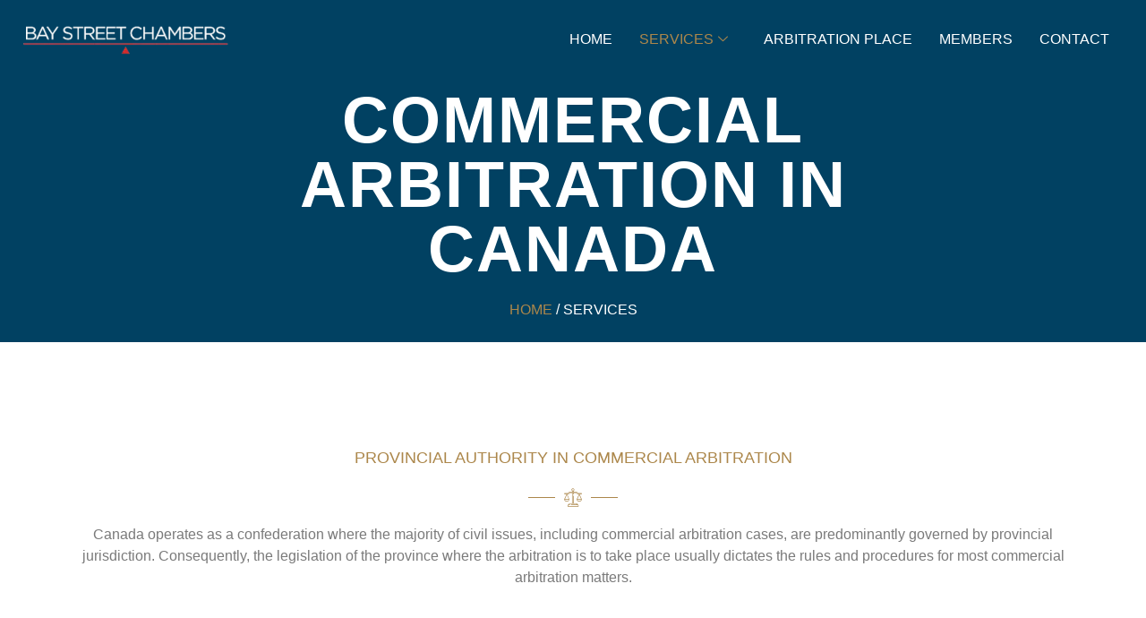

--- FILE ---
content_type: text/html; charset=UTF-8
request_url: https://baystreetchambers.com/arbitration/
body_size: 11749
content:
<!DOCTYPE html>
<html class=" optml_no_js " lang="en-US">
<head>
	<meta charset="UTF-8">
		<title>Arbitration &#8211; Bay Street Chambers</title>
<meta name='robots' content='max-image-preview:large' />
<link rel='dns-prefetch' href='//mlvxpzi5gody.i.optimole.com' />
<link rel='preconnect' href='https://mlvxpzi5gody.i.optimole.com' />
<link rel="alternate" type="application/rss+xml" title="Bay Street Chambers &raquo; Feed" href="https://baystreetchambers.com/feed/" />
<link rel="alternate" type="application/rss+xml" title="Bay Street Chambers &raquo; Comments Feed" href="https://baystreetchambers.com/comments/feed/" />
<link rel="alternate" title="oEmbed (JSON)" type="application/json+oembed" href="https://baystreetchambers.com/wp-json/oembed/1.0/embed?url=https%3A%2F%2Fbaystreetchambers.com%2Farbitration%2F" />
<link rel="alternate" title="oEmbed (XML)" type="text/xml+oembed" href="https://baystreetchambers.com/wp-json/oembed/1.0/embed?url=https%3A%2F%2Fbaystreetchambers.com%2Farbitration%2F&#038;format=xml" />
<style id='wp-img-auto-sizes-contain-inline-css'>
img:is([sizes=auto i],[sizes^="auto," i]){contain-intrinsic-size:3000px 1500px}
/*# sourceURL=wp-img-auto-sizes-contain-inline-css */
</style>
<style id='wp-emoji-styles-inline-css'>

	img.wp-smiley, img.emoji {
		display: inline !important;
		border: none !important;
		box-shadow: none !important;
		height: 1em !important;
		width: 1em !important;
		margin: 0 0.07em !important;
		vertical-align: -0.1em !important;
		background: none !important;
		padding: 0 !important;
	}
/*# sourceURL=wp-emoji-styles-inline-css */
</style>
<link rel='stylesheet' id='cute-alert-css' href='https://baystreetchambers.com/wp-content/plugins/metform/public/assets/lib/cute-alert/style.css?ver=3.9.9' media='all' />
<link rel='stylesheet' id='text-editor-style-css' href='https://baystreetchambers.com/wp-content/plugins/metform/public/assets/css/text-editor.css?ver=3.9.9' media='all' />
<link rel='stylesheet' id='hello-elementor-css' href='https://baystreetchambers.com/wp-content/themes/hello-elementor/style.min.css?ver=3.4.3' media='all' />
<link rel='stylesheet' id='hello-elementor-theme-style-css' href='https://baystreetchambers.com/wp-content/themes/hello-elementor/theme.min.css?ver=3.4.3' media='all' />
<link rel='stylesheet' id='hello-elementor-header-footer-css' href='https://baystreetchambers.com/wp-content/themes/hello-elementor/header-footer.min.css?ver=3.4.3' media='all' />
<style id='optm_lazyload_noscript_style-inline-css'>
html.optml_no_js img[data-opt-src] { display: none !important; } 
 /* OPTML_VIEWPORT_BG_SELECTORS */
html .elementor-section[data-settings*="background_background"]:not(.optml-bg-lazyloaded),
html .elementor-section > .elementor-background-overlay:not(.optml-bg-lazyloaded),
html [class*="wp-block-cover"][style*="background-image"]:not(.optml-bg-lazyloaded),
html [style*="background-image:url("]:not(.optml-bg-lazyloaded),
html [style*="background-image: url("]:not(.optml-bg-lazyloaded),
html [style*="background:url("]:not(.optml-bg-lazyloaded),
html [style*="background: url("]:not(.optml-bg-lazyloaded),
html [class*="wp-block-group"][style*="background-image"]:not(.optml-bg-lazyloaded),
html .elementor-widget-container:not(.optml-bg-lazyloaded),
html .elementor-background-slideshow__slide__image:not(.optml-bg-lazyloaded) { background-image: none !important; }
/* OPTML_VIEWPORT_BG_SELECTORS */
/*# sourceURL=optm_lazyload_noscript_style-inline-css */
</style>
<link rel='stylesheet' id='elementor-icons-css' href='https://baystreetchambers.com/wp-content/plugins/elementor/assets/lib/eicons/css/elementor-icons.min.css?ver=5.40.0' media='all' />
<link rel='stylesheet' id='elementor-frontend-css' href='https://baystreetchambers.com/wp-content/plugins/elementor/assets/css/frontend.min.css?ver=3.29.0' media='all' />
<link rel='stylesheet' id='elementor-post-48-css' href='https://baystreetchambers.com/wp-content/uploads/elementor/css/post-48.css?ver=1748463882' media='all' />
<link rel='stylesheet' id='widget-image-css' href='https://baystreetchambers.com/wp-content/plugins/elementor/assets/css/widget-image.min.css?ver=3.29.0' media='all' />
<link rel='stylesheet' id='widget-heading-css' href='https://baystreetchambers.com/wp-content/plugins/elementor/assets/css/widget-heading.min.css?ver=3.29.0' media='all' />
<link rel='stylesheet' id='widget-divider-css' href='https://baystreetchambers.com/wp-content/plugins/elementor/assets/css/widget-divider.min.css?ver=3.29.0' media='all' />
<link rel='stylesheet' id='widget-spacer-css' href='https://baystreetchambers.com/wp-content/plugins/elementor/assets/css/widget-spacer.min.css?ver=3.29.0' media='all' />
<link rel='stylesheet' id='swiper-css' href='https://baystreetchambers.com/wp-content/plugins/elementor/assets/lib/swiper/v8/css/swiper.min.css?ver=8.4.5' media='all' />
<link rel='stylesheet' id='widget-icon-list-css' href='https://baystreetchambers.com/wp-content/plugins/elementor/assets/css/widget-icon-list.min.css?ver=3.29.0' media='all' />
<link rel='stylesheet' id='elementor-post-276-css' href='https://baystreetchambers.com/wp-content/uploads/elementor/css/post-276.css?ver=1752266665' media='all' />
<link rel='stylesheet' id='ekit-widget-styles-css' href='https://baystreetchambers.com/wp-content/plugins/elementskit-lite/widgets/init/assets/css/widget-styles.css?ver=3.5.2' media='all' />
<link rel='stylesheet' id='ekit-responsive-css' href='https://baystreetchambers.com/wp-content/plugins/elementskit-lite/widgets/init/assets/css/responsive.css?ver=3.5.2' media='all' />
<link rel='stylesheet' id='elementor-gf-local-cormorantsc-css' href='https://baystreetchambers.com/wp-content/uploads/elementor/google-fonts/css/cormorantsc.css?ver=1742451354' media='all' />
<link rel='stylesheet' id='elementor-gf-local-poppins-css' href='https://baystreetchambers.com/wp-content/uploads/elementor/google-fonts/css/poppins.css?ver=1742451356' media='all' />
<link rel='stylesheet' id='elementor-gf-local-roboto-css' href='https://baystreetchambers.com/wp-content/uploads/elementor/google-fonts/css/roboto.css?ver=1742451371' media='all' />
<link rel='stylesheet' id='elementor-icons-ekiticons-css' href='https://baystreetchambers.com/wp-content/plugins/elementskit-lite/modules/elementskit-icon-pack/assets/css/ekiticons.css?ver=3.5.2' media='all' />
<script src="https://baystreetchambers.com/wp-includes/js/jquery/jquery.min.js?ver=3.7.1" id="jquery-core-js"></script>
<script src="https://baystreetchambers.com/wp-includes/js/jquery/jquery-migrate.min.js?ver=3.4.1" id="jquery-migrate-js"></script>
<script id="optml-print-js-after">
			(function(w, d){
					w.addEventListener("beforeprint", function(){
						let images = d.getElementsByTagName( "img" );
							for (let img of images) {
								if ( !img.dataset.optSrc) {
									continue;
								}
								img.src = img.dataset.optSrc;
								delete img.dataset.optSrc;
							}
					});
			
			}(window, document));
								 
//# sourceURL=optml-print-js-after
</script>
<link rel="https://api.w.org/" href="https://baystreetchambers.com/wp-json/" /><link rel="alternate" title="JSON" type="application/json" href="https://baystreetchambers.com/wp-json/wp/v2/pages/276" /><link rel="EditURI" type="application/rsd+xml" title="RSD" href="https://baystreetchambers.com/xmlrpc.php?rsd" />
<meta name="generator" content="WordPress 6.9" />
<link rel="canonical" href="https://baystreetchambers.com/arbitration/" />
<link rel='shortlink' href='https://baystreetchambers.com/?p=276' />
<meta name="generator" content="Elementor 3.29.0; features: additional_custom_breakpoints, e_local_google_fonts; settings: css_print_method-external, google_font-enabled, font_display-swap">
			<style>
				.e-con.e-parent:nth-of-type(n+4):not(.e-lazyloaded):not(.e-no-lazyload),
				.e-con.e-parent:nth-of-type(n+4):not(.e-lazyloaded):not(.e-no-lazyload) * {
					background-image: none !important;
				}
				@media screen and (max-height: 1024px) {
					.e-con.e-parent:nth-of-type(n+3):not(.e-lazyloaded):not(.e-no-lazyload),
					.e-con.e-parent:nth-of-type(n+3):not(.e-lazyloaded):not(.e-no-lazyload) * {
						background-image: none !important;
					}
				}
				@media screen and (max-height: 640px) {
					.e-con.e-parent:nth-of-type(n+2):not(.e-lazyloaded):not(.e-no-lazyload),
					.e-con.e-parent:nth-of-type(n+2):not(.e-lazyloaded):not(.e-no-lazyload) * {
						background-image: none !important;
					}
				}
			</style>
			<meta http-equiv="Accept-CH" content="Viewport-Width" />
		<style type="text/css">
			img[data-opt-src]:not([data-opt-lazy-loaded]) {
				transition: .2s filter linear, .2s opacity linear, .2s border-radius linear;
				-webkit-transition: .2s filter linear, .2s opacity linear, .2s border-radius linear;
				-moz-transition: .2s filter linear, .2s opacity linear, .2s border-radius linear;
				-o-transition: .2s filter linear, .2s opacity linear, .2s border-radius linear;
			}
			img[data-opt-src]:not([data-opt-lazy-loaded]) {
					opacity: .75;
					-webkit-filter: blur(8px);
					-moz-filter: blur(8px);
					-o-filter: blur(8px);
					-ms-filter: blur(8px);
					filter: blur(8px);
					transform: scale(1.04);
					animation: 0.1s ease-in;
					-webkit-transform: translate3d(0, 0, 0);
			}
			/** optmliframelazyloadplaceholder */
		</style>
		<script type="application/javascript">
					document.documentElement.className = document.documentElement.className.replace(/\boptml_no_js\b/g, "");
						(function(w, d){
							var b = d.getElementsByTagName("head")[0];
							var s = d.createElement("script");
							var v = ("IntersectionObserver" in w && "isIntersecting" in w.IntersectionObserverEntry.prototype) ? "_no_poly" : "";
							s.async = true;
							s.src = "https://mlvxpzi5gody.i.optimole.com/js-lib/v2/latest/optimole_lib" + v  + ".min.js";
							b.appendChild(s);
							w.optimoleData = {
								lazyloadOnly: "optimole-lazy-only",
								backgroundReplaceClasses: [],
								nativeLazyload : false,
								scalingDisabled: false,
								watchClasses: [],
								backgroundLazySelectors: ".elementor-section[data-settings*=\"background_background\"], .elementor-section > .elementor-background-overlay, [class*=\"wp-block-cover\"][style*=\"background-image\"], [style*=\"background-image:url(\"], [style*=\"background-image: url(\"], [style*=\"background:url(\"], [style*=\"background: url(\"], [class*=\"wp-block-group\"][style*=\"background-image\"], .elementor-widget-container, .elementor-background-slideshow__slide__image",
								network_optimizations: false,
								ignoreDpr: true,
								quality: 0,
								maxWidth: 1920,
								maxHeight: 1080,
							}
						}(window, document));
		</script><link rel="icon" href="https://mlvxpzi5gody.i.optimole.com/w:32/h:32/q:mauto/ig:avif/https://baystreetchambers.com/wp-content/uploads/2024/10/favicon.png" sizes="32x32" />
<link rel="icon" href="https://mlvxpzi5gody.i.optimole.com/w:192/h:192/q:mauto/ig:avif/https://baystreetchambers.com/wp-content/uploads/2024/10/favicon.png" sizes="192x192" />
<link rel="apple-touch-icon" href="https://mlvxpzi5gody.i.optimole.com/w:180/h:180/q:mauto/ig:avif/https://baystreetchambers.com/wp-content/uploads/2024/10/favicon.png" />
<meta name="msapplication-TileImage" content="https://mlvxpzi5gody.i.optimole.com/w:270/h:270/q:mauto/ig:avif/https://baystreetchambers.com/wp-content/uploads/2024/10/favicon.png" />
	<meta name="viewport" content="width=device-width, initial-scale=1.0, viewport-fit=cover" /><style id='global-styles-inline-css'>
:root{--wp--preset--aspect-ratio--square: 1;--wp--preset--aspect-ratio--4-3: 4/3;--wp--preset--aspect-ratio--3-4: 3/4;--wp--preset--aspect-ratio--3-2: 3/2;--wp--preset--aspect-ratio--2-3: 2/3;--wp--preset--aspect-ratio--16-9: 16/9;--wp--preset--aspect-ratio--9-16: 9/16;--wp--preset--color--black: #000000;--wp--preset--color--cyan-bluish-gray: #abb8c3;--wp--preset--color--white: #ffffff;--wp--preset--color--pale-pink: #f78da7;--wp--preset--color--vivid-red: #cf2e2e;--wp--preset--color--luminous-vivid-orange: #ff6900;--wp--preset--color--luminous-vivid-amber: #fcb900;--wp--preset--color--light-green-cyan: #7bdcb5;--wp--preset--color--vivid-green-cyan: #00d084;--wp--preset--color--pale-cyan-blue: #8ed1fc;--wp--preset--color--vivid-cyan-blue: #0693e3;--wp--preset--color--vivid-purple: #9b51e0;--wp--preset--gradient--vivid-cyan-blue-to-vivid-purple: linear-gradient(135deg,rgb(6,147,227) 0%,rgb(155,81,224) 100%);--wp--preset--gradient--light-green-cyan-to-vivid-green-cyan: linear-gradient(135deg,rgb(122,220,180) 0%,rgb(0,208,130) 100%);--wp--preset--gradient--luminous-vivid-amber-to-luminous-vivid-orange: linear-gradient(135deg,rgb(252,185,0) 0%,rgb(255,105,0) 100%);--wp--preset--gradient--luminous-vivid-orange-to-vivid-red: linear-gradient(135deg,rgb(255,105,0) 0%,rgb(207,46,46) 100%);--wp--preset--gradient--very-light-gray-to-cyan-bluish-gray: linear-gradient(135deg,rgb(238,238,238) 0%,rgb(169,184,195) 100%);--wp--preset--gradient--cool-to-warm-spectrum: linear-gradient(135deg,rgb(74,234,220) 0%,rgb(151,120,209) 20%,rgb(207,42,186) 40%,rgb(238,44,130) 60%,rgb(251,105,98) 80%,rgb(254,248,76) 100%);--wp--preset--gradient--blush-light-purple: linear-gradient(135deg,rgb(255,206,236) 0%,rgb(152,150,240) 100%);--wp--preset--gradient--blush-bordeaux: linear-gradient(135deg,rgb(254,205,165) 0%,rgb(254,45,45) 50%,rgb(107,0,62) 100%);--wp--preset--gradient--luminous-dusk: linear-gradient(135deg,rgb(255,203,112) 0%,rgb(199,81,192) 50%,rgb(65,88,208) 100%);--wp--preset--gradient--pale-ocean: linear-gradient(135deg,rgb(255,245,203) 0%,rgb(182,227,212) 50%,rgb(51,167,181) 100%);--wp--preset--gradient--electric-grass: linear-gradient(135deg,rgb(202,248,128) 0%,rgb(113,206,126) 100%);--wp--preset--gradient--midnight: linear-gradient(135deg,rgb(2,3,129) 0%,rgb(40,116,252) 100%);--wp--preset--font-size--small: 13px;--wp--preset--font-size--medium: 20px;--wp--preset--font-size--large: 36px;--wp--preset--font-size--x-large: 42px;--wp--preset--spacing--20: 0.44rem;--wp--preset--spacing--30: 0.67rem;--wp--preset--spacing--40: 1rem;--wp--preset--spacing--50: 1.5rem;--wp--preset--spacing--60: 2.25rem;--wp--preset--spacing--70: 3.38rem;--wp--preset--spacing--80: 5.06rem;--wp--preset--shadow--natural: 6px 6px 9px rgba(0, 0, 0, 0.2);--wp--preset--shadow--deep: 12px 12px 50px rgba(0, 0, 0, 0.4);--wp--preset--shadow--sharp: 6px 6px 0px rgba(0, 0, 0, 0.2);--wp--preset--shadow--outlined: 6px 6px 0px -3px rgb(255, 255, 255), 6px 6px rgb(0, 0, 0);--wp--preset--shadow--crisp: 6px 6px 0px rgb(0, 0, 0);}:root { --wp--style--global--content-size: 800px;--wp--style--global--wide-size: 1200px; }:where(body) { margin: 0; }.wp-site-blocks > .alignleft { float: left; margin-right: 2em; }.wp-site-blocks > .alignright { float: right; margin-left: 2em; }.wp-site-blocks > .aligncenter { justify-content: center; margin-left: auto; margin-right: auto; }:where(.wp-site-blocks) > * { margin-block-start: 24px; margin-block-end: 0; }:where(.wp-site-blocks) > :first-child { margin-block-start: 0; }:where(.wp-site-blocks) > :last-child { margin-block-end: 0; }:root { --wp--style--block-gap: 24px; }:root :where(.is-layout-flow) > :first-child{margin-block-start: 0;}:root :where(.is-layout-flow) > :last-child{margin-block-end: 0;}:root :where(.is-layout-flow) > *{margin-block-start: 24px;margin-block-end: 0;}:root :where(.is-layout-constrained) > :first-child{margin-block-start: 0;}:root :where(.is-layout-constrained) > :last-child{margin-block-end: 0;}:root :where(.is-layout-constrained) > *{margin-block-start: 24px;margin-block-end: 0;}:root :where(.is-layout-flex){gap: 24px;}:root :where(.is-layout-grid){gap: 24px;}.is-layout-flow > .alignleft{float: left;margin-inline-start: 0;margin-inline-end: 2em;}.is-layout-flow > .alignright{float: right;margin-inline-start: 2em;margin-inline-end: 0;}.is-layout-flow > .aligncenter{margin-left: auto !important;margin-right: auto !important;}.is-layout-constrained > .alignleft{float: left;margin-inline-start: 0;margin-inline-end: 2em;}.is-layout-constrained > .alignright{float: right;margin-inline-start: 2em;margin-inline-end: 0;}.is-layout-constrained > .aligncenter{margin-left: auto !important;margin-right: auto !important;}.is-layout-constrained > :where(:not(.alignleft):not(.alignright):not(.alignfull)){max-width: var(--wp--style--global--content-size);margin-left: auto !important;margin-right: auto !important;}.is-layout-constrained > .alignwide{max-width: var(--wp--style--global--wide-size);}body .is-layout-flex{display: flex;}.is-layout-flex{flex-wrap: wrap;align-items: center;}.is-layout-flex > :is(*, div){margin: 0;}body .is-layout-grid{display: grid;}.is-layout-grid > :is(*, div){margin: 0;}body{padding-top: 0px;padding-right: 0px;padding-bottom: 0px;padding-left: 0px;}a:where(:not(.wp-element-button)){text-decoration: underline;}:root :where(.wp-element-button, .wp-block-button__link){background-color: #32373c;border-width: 0;color: #fff;font-family: inherit;font-size: inherit;font-style: inherit;font-weight: inherit;letter-spacing: inherit;line-height: inherit;padding-top: calc(0.667em + 2px);padding-right: calc(1.333em + 2px);padding-bottom: calc(0.667em + 2px);padding-left: calc(1.333em + 2px);text-decoration: none;text-transform: inherit;}.has-black-color{color: var(--wp--preset--color--black) !important;}.has-cyan-bluish-gray-color{color: var(--wp--preset--color--cyan-bluish-gray) !important;}.has-white-color{color: var(--wp--preset--color--white) !important;}.has-pale-pink-color{color: var(--wp--preset--color--pale-pink) !important;}.has-vivid-red-color{color: var(--wp--preset--color--vivid-red) !important;}.has-luminous-vivid-orange-color{color: var(--wp--preset--color--luminous-vivid-orange) !important;}.has-luminous-vivid-amber-color{color: var(--wp--preset--color--luminous-vivid-amber) !important;}.has-light-green-cyan-color{color: var(--wp--preset--color--light-green-cyan) !important;}.has-vivid-green-cyan-color{color: var(--wp--preset--color--vivid-green-cyan) !important;}.has-pale-cyan-blue-color{color: var(--wp--preset--color--pale-cyan-blue) !important;}.has-vivid-cyan-blue-color{color: var(--wp--preset--color--vivid-cyan-blue) !important;}.has-vivid-purple-color{color: var(--wp--preset--color--vivid-purple) !important;}.has-black-background-color{background-color: var(--wp--preset--color--black) !important;}.has-cyan-bluish-gray-background-color{background-color: var(--wp--preset--color--cyan-bluish-gray) !important;}.has-white-background-color{background-color: var(--wp--preset--color--white) !important;}.has-pale-pink-background-color{background-color: var(--wp--preset--color--pale-pink) !important;}.has-vivid-red-background-color{background-color: var(--wp--preset--color--vivid-red) !important;}.has-luminous-vivid-orange-background-color{background-color: var(--wp--preset--color--luminous-vivid-orange) !important;}.has-luminous-vivid-amber-background-color{background-color: var(--wp--preset--color--luminous-vivid-amber) !important;}.has-light-green-cyan-background-color{background-color: var(--wp--preset--color--light-green-cyan) !important;}.has-vivid-green-cyan-background-color{background-color: var(--wp--preset--color--vivid-green-cyan) !important;}.has-pale-cyan-blue-background-color{background-color: var(--wp--preset--color--pale-cyan-blue) !important;}.has-vivid-cyan-blue-background-color{background-color: var(--wp--preset--color--vivid-cyan-blue) !important;}.has-vivid-purple-background-color{background-color: var(--wp--preset--color--vivid-purple) !important;}.has-black-border-color{border-color: var(--wp--preset--color--black) !important;}.has-cyan-bluish-gray-border-color{border-color: var(--wp--preset--color--cyan-bluish-gray) !important;}.has-white-border-color{border-color: var(--wp--preset--color--white) !important;}.has-pale-pink-border-color{border-color: var(--wp--preset--color--pale-pink) !important;}.has-vivid-red-border-color{border-color: var(--wp--preset--color--vivid-red) !important;}.has-luminous-vivid-orange-border-color{border-color: var(--wp--preset--color--luminous-vivid-orange) !important;}.has-luminous-vivid-amber-border-color{border-color: var(--wp--preset--color--luminous-vivid-amber) !important;}.has-light-green-cyan-border-color{border-color: var(--wp--preset--color--light-green-cyan) !important;}.has-vivid-green-cyan-border-color{border-color: var(--wp--preset--color--vivid-green-cyan) !important;}.has-pale-cyan-blue-border-color{border-color: var(--wp--preset--color--pale-cyan-blue) !important;}.has-vivid-cyan-blue-border-color{border-color: var(--wp--preset--color--vivid-cyan-blue) !important;}.has-vivid-purple-border-color{border-color: var(--wp--preset--color--vivid-purple) !important;}.has-vivid-cyan-blue-to-vivid-purple-gradient-background{background: var(--wp--preset--gradient--vivid-cyan-blue-to-vivid-purple) !important;}.has-light-green-cyan-to-vivid-green-cyan-gradient-background{background: var(--wp--preset--gradient--light-green-cyan-to-vivid-green-cyan) !important;}.has-luminous-vivid-amber-to-luminous-vivid-orange-gradient-background{background: var(--wp--preset--gradient--luminous-vivid-amber-to-luminous-vivid-orange) !important;}.has-luminous-vivid-orange-to-vivid-red-gradient-background{background: var(--wp--preset--gradient--luminous-vivid-orange-to-vivid-red) !important;}.has-very-light-gray-to-cyan-bluish-gray-gradient-background{background: var(--wp--preset--gradient--very-light-gray-to-cyan-bluish-gray) !important;}.has-cool-to-warm-spectrum-gradient-background{background: var(--wp--preset--gradient--cool-to-warm-spectrum) !important;}.has-blush-light-purple-gradient-background{background: var(--wp--preset--gradient--blush-light-purple) !important;}.has-blush-bordeaux-gradient-background{background: var(--wp--preset--gradient--blush-bordeaux) !important;}.has-luminous-dusk-gradient-background{background: var(--wp--preset--gradient--luminous-dusk) !important;}.has-pale-ocean-gradient-background{background: var(--wp--preset--gradient--pale-ocean) !important;}.has-electric-grass-gradient-background{background: var(--wp--preset--gradient--electric-grass) !important;}.has-midnight-gradient-background{background: var(--wp--preset--gradient--midnight) !important;}.has-small-font-size{font-size: var(--wp--preset--font-size--small) !important;}.has-medium-font-size{font-size: var(--wp--preset--font-size--medium) !important;}.has-large-font-size{font-size: var(--wp--preset--font-size--large) !important;}.has-x-large-font-size{font-size: var(--wp--preset--font-size--x-large) !important;}
/*# sourceURL=global-styles-inline-css */
</style>
<link rel='stylesheet' id='font-awesome-5-all-css' href='https://baystreetchambers.com/wp-content/plugins/elementor/assets/lib/font-awesome/css/all.min.css?ver=3.29.0' media='all' />
<link rel='stylesheet' id='font-awesome-4-shim-css' href='https://baystreetchambers.com/wp-content/plugins/elementor/assets/lib/font-awesome/css/v4-shims.min.css?ver=3.29.0' media='all' />
</head>
<body data-rsssl=1 class="wp-singular page-template page-template-elementor_canvas page page-id-276 wp-embed-responsive wp-theme-hello-elementor hello-elementor-default elementor-default elementor-template-canvas elementor-kit-48 elementor-page elementor-page-276">
			<div data-elementor-type="wp-page" data-elementor-id="276" class="elementor elementor-276">
						<section class="elementor-section elementor-top-section elementor-element elementor-element-4bd6296a elementor-section-boxed elementor-section-height-default elementor-section-height-default" data-id="4bd6296a" data-element_type="section" data-settings="{&quot;background_background&quot;:&quot;classic&quot;}">
						<div class="elementor-container elementor-column-gap-default">
					<div class="elementor-column elementor-col-50 elementor-top-column elementor-element elementor-element-2bb21850" data-id="2bb21850" data-element_type="column">
			<div class="elementor-widget-wrap elementor-element-populated">
						<div class="elementor-element elementor-element-6ae3d7ce elementor-widget elementor-widget-image" data-id="6ae3d7ce" data-element_type="widget" data-widget_type="image.default">
				<div class="elementor-widget-container">
															<img data-opt-id=1917522152  fetchpriority="high" decoding="async" width="300" height="47" src="https://mlvxpzi5gody.i.optimole.com/w:300/h:47/q:mauto/ig:avif/https://baystreetchambers.com/wp-content/uploads/2024/10/baystreet-chambers-logo-white-e1455138040765.png" class="attachment-full size-full wp-image-87" alt="" />															</div>
				</div>
					</div>
		</div>
				<div class="elementor-column elementor-col-50 elementor-top-column elementor-element elementor-element-798017f3" data-id="798017f3" data-element_type="column">
			<div class="elementor-widget-wrap elementor-element-populated">
						<div class="elementor-element elementor-element-4b9e86a9 elementor-widget elementor-widget-ekit-nav-menu" data-id="4b9e86a9" data-element_type="widget" data-widget_type="ekit-nav-menu.default">
				<div class="elementor-widget-container">
							<nav class="ekit-wid-con ekit_menu_responsive_tablet" 
			data-hamburger-icon="" 
			data-hamburger-icon-type="icon" 
			data-responsive-breakpoint="1024">
			            <button class="elementskit-menu-hamburger elementskit-menu-toggler"  type="button" aria-label="hamburger-icon">
                                    <span class="elementskit-menu-hamburger-icon"></span><span class="elementskit-menu-hamburger-icon"></span><span class="elementskit-menu-hamburger-icon"></span>
                            </button>
            <div id="ekit-megamenu-main-menu" class="elementskit-menu-container elementskit-menu-offcanvas-elements elementskit-navbar-nav-default ekit-nav-menu-one-page-no ekit-nav-dropdown-hover"><ul id="menu-main-menu" class="elementskit-navbar-nav elementskit-menu-po-right submenu-click-on-icon"><li id="menu-item-424" class="menu-item menu-item-type-post_type menu-item-object-page menu-item-home menu-item-424 nav-item elementskit-mobile-builder-content" data-vertical-menu=750px><a href="https://baystreetchambers.com/" class="ekit-menu-nav-link">Home</a></li>
<li id="menu-item-132" class="menu-item menu-item-type-custom menu-item-object-custom current-menu-ancestor current-menu-parent menu-item-has-children menu-item-132 nav-item elementskit-dropdown-has relative_position elementskit-dropdown-menu-default_width elementskit-mobile-builder-content" data-vertical-menu=750px><a href="#" class="ekit-menu-nav-link ekit-menu-dropdown-toggle">Services<i aria-hidden="true" class="icon icon-down-arrow1 elementskit-submenu-indicator"></i></a>
<ul class="elementskit-dropdown elementskit-submenu-panel">
	<li id="menu-item-358" class="menu-item menu-item-type-post_type menu-item-object-page current-menu-item page_item page-item-276 current_page_item menu-item-358 nav-item elementskit-mobile-builder-content active" data-vertical-menu=750px><a href="https://baystreetchambers.com/arbitration/" class=" dropdown-item active">Arbitration</a>	<li id="menu-item-359" class="menu-item menu-item-type-post_type menu-item-object-page menu-item-359 nav-item elementskit-mobile-builder-content" data-vertical-menu=750px><a href="https://baystreetchambers.com/mediation/" class=" dropdown-item">Mediation</a>	<li id="menu-item-440" class="menu-item menu-item-type-post_type menu-item-object-page menu-item-440 nav-item elementskit-mobile-builder-content" data-vertical-menu=750px><a href="https://baystreetchambers.com/choosing-an-arbitrator/" class=" dropdown-item">Choosing an Arbitrator</a></ul>
</li>
<li id="menu-item-569" class="menu-item menu-item-type-post_type menu-item-object-page menu-item-569 nav-item elementskit-mobile-builder-content" data-vertical-menu=750px><a href="https://baystreetchambers.com/arbitration-place/" class="ekit-menu-nav-link">Arbitration Place</a></li>
<li id="menu-item-568" class="menu-item menu-item-type-post_type menu-item-object-page menu-item-568 nav-item elementskit-mobile-builder-content" data-vertical-menu=750px><a href="https://baystreetchambers.com/members/" class="ekit-menu-nav-link">Members</a></li>
<li id="menu-item-567" class="menu-item menu-item-type-post_type menu-item-object-page menu-item-567 nav-item elementskit-mobile-builder-content" data-vertical-menu=750px><a href="https://baystreetchambers.com/contact/" class="ekit-menu-nav-link">Contact</a></li>
</ul><div class="elementskit-nav-identity-panel"><a class="elementskit-nav-logo" href="https://baystreetchambers.com" target="" rel=""><img data-opt-id=1363335784  fetchpriority="high" src="https://mlvxpzi5gody.i.optimole.com/w:auto/h:auto/q:mauto/ig:avif/https://baystreetchambers.com/wp-content/uploads/2025/03/mobile-logo.png" title="mobile-logo" alt="mobile-logo" decoding="async" /></a><button class="elementskit-menu-close elementskit-menu-toggler" type="button">X</button></div></div>			
			<div class="elementskit-menu-overlay elementskit-menu-offcanvas-elements elementskit-menu-toggler ekit-nav-menu--overlay"></div>        </nav>
						</div>
				</div>
					</div>
		</div>
					</div>
		</section>
				<section class="elementor-section elementor-top-section elementor-element elementor-element-588405cd elementor-section-height-min-height elementor-section-boxed elementor-section-height-default elementor-section-items-middle" data-id="588405cd" data-element_type="section" data-settings="{&quot;background_background&quot;:&quot;video&quot;,&quot;background_video_link&quot;:&quot;https:\/\/youtu.be\/ExzkcFQs_08&quot;,&quot;background_video_start&quot;:2,&quot;background_play_on_mobile&quot;:&quot;yes&quot;}">
								<div class="elementor-background-video-container">
													<div class="elementor-background-video-embed"></div>
												</div>
									<div class="elementor-background-overlay"></div>
							<div class="elementor-container elementor-column-gap-default">
					<div class="elementor-column elementor-col-100 elementor-top-column elementor-element elementor-element-e80ff27" data-id="e80ff27" data-element_type="column">
			<div class="elementor-widget-wrap elementor-element-populated">
						<div class="elementor-element elementor-element-33833cef elementor-widget elementor-widget-heading" data-id="33833cef" data-element_type="widget" data-widget_type="heading.default">
				<div class="elementor-widget-container">
					<h1 class="elementor-heading-title elementor-size-default">Commercial<br>Arbitration in<br>Canada</h1>				</div>
				</div>
				<div class="elementor-element elementor-element-69ff10f4 elementor-widget elementor-widget-text-editor" data-id="69ff10f4" data-element_type="widget" data-widget_type="text-editor.default">
				<div class="elementor-widget-container">
									<p><a href="#">HOME</a> / Services</p>								</div>
				</div>
					</div>
		</div>
					</div>
		</section>
				<section class="elementor-section elementor-top-section elementor-element elementor-element-1a92dd53 elementor-section-boxed elementor-section-height-default elementor-section-height-default" data-id="1a92dd53" data-element_type="section">
						<div class="elementor-container elementor-column-gap-no">
					<div class="elementor-column elementor-col-100 elementor-top-column elementor-element elementor-element-6bca37" data-id="6bca37" data-element_type="column">
			<div class="elementor-widget-wrap elementor-element-populated">
						<div class="elementor-element elementor-element-19cccd84 elementor-widget elementor-widget-heading" data-id="19cccd84" data-element_type="widget" data-widget_type="heading.default">
				<div class="elementor-widget-container">
					<h5 class="elementor-heading-title elementor-size-default">Provincial Authority in Commercial Arbitration</h5>				</div>
				</div>
				<div class="elementor-element elementor-element-32c8f272 elementor-widget-divider--view-line_icon elementor-view-default elementor-widget-divider--element-align-center elementor-widget elementor-widget-divider" data-id="32c8f272" data-element_type="widget" data-widget_type="divider.default">
				<div class="elementor-widget-container">
							<div class="elementor-divider">
			<span class="elementor-divider-separator">
							<div class="elementor-icon elementor-divider__element">
					<i aria-hidden="true" class="icon icon-justice-1"></i></div>
						</span>
		</div>
						</div>
				</div>
				<div class="elementor-element elementor-element-5e47ff9 elementor-widget elementor-widget-text-editor" data-id="5e47ff9" data-element_type="widget" data-widget_type="text-editor.default">
				<div class="elementor-widget-container">
									<p>Canada operates as a confederation where the majority of civil issues, including commercial arbitration cases, are predominantly governed by provincial jurisdiction. Consequently, the legislation of the province where the arbitration is to take place usually dictates the rules and procedures for most commercial arbitration matters.</p>								</div>
				</div>
				<div class="elementor-element elementor-element-1d41f53f elementor-widget elementor-widget-spacer" data-id="1d41f53f" data-element_type="widget" data-widget_type="spacer.default">
				<div class="elementor-widget-container">
							<div class="elementor-spacer">
			<div class="elementor-spacer-inner"></div>
		</div>
						</div>
				</div>
					</div>
		</div>
					</div>
		</section>
				<section class="elementor-section elementor-top-section elementor-element elementor-element-40f4e90 elementor-section-boxed elementor-section-height-default elementor-section-height-default" data-id="40f4e90" data-element_type="section" data-settings="{&quot;background_background&quot;:&quot;classic&quot;}">
							<div class="elementor-background-overlay"></div>
							<div class="elementor-container elementor-column-gap-no">
					<div class="elementor-column elementor-col-100 elementor-top-column elementor-element elementor-element-5c78276a" data-id="5c78276a" data-element_type="column" data-settings="{&quot;background_background&quot;:&quot;classic&quot;}">
			<div class="elementor-widget-wrap elementor-element-populated">
					<div class="elementor-background-overlay"></div>
						<section class="elementor-section elementor-inner-section elementor-element elementor-element-15f2db12 elementor-section-boxed elementor-section-height-default elementor-section-height-default" data-id="15f2db12" data-element_type="section">
						<div class="elementor-container elementor-column-gap-no">
					<div class="elementor-column elementor-col-50 elementor-inner-column elementor-element elementor-element-a345feb" data-id="a345feb" data-element_type="column">
			<div class="elementor-widget-wrap elementor-element-populated">
						<div class="elementor-element elementor-element-6463cea5 elementor-widget elementor-widget-elementskit-heading" data-id="6463cea5" data-element_type="widget" data-widget_type="elementskit-heading.default">
				<div class="elementor-widget-container">
					<div class="ekit-wid-con" ><div class="ekit-heading elementskit-section-title-wraper text_left   ekit_heading_tablet-text_center   ekit_heading_mobile-"><h2 class="ekit-heading--title elementskit-section-title ">A <span><span>LEADING</span></span> group of senior practitioners PROVIDING GLOBAL ARBITRATION AND MEDIATION</h2></div></div>				</div>
				</div>
				<div class="elementor-element elementor-element-ed9468 elementor-widget elementor-widget-spacer" data-id="ed9468" data-element_type="widget" data-widget_type="spacer.default">
				<div class="elementor-widget-container">
							<div class="elementor-spacer">
			<div class="elementor-spacer-inner"></div>
		</div>
						</div>
				</div>
				<div class="elementor-element elementor-element-136e13fa elementor-mobile-align-center elementor-widget-mobile__width-inherit elementor-tablet-align-center elementor-widget elementor-widget-button" data-id="136e13fa" data-element_type="widget" data-widget_type="button.default">
				<div class="elementor-widget-container">
									<div class="elementor-button-wrapper">
					<a class="elementor-button elementor-button-link elementor-size-sm" href="/contact">
						<span class="elementor-button-content-wrapper">
						<span class="elementor-button-icon">
				<i aria-hidden="true" class="icon icon-arrow-right"></i>			</span>
									<span class="elementor-button-text">Request consult</span>
					</span>
					</a>
				</div>
								</div>
				</div>
				<div class="elementor-element elementor-element-32f599b4 elementor-widget elementor-widget-spacer" data-id="32f599b4" data-element_type="widget" data-widget_type="spacer.default">
				<div class="elementor-widget-container">
							<div class="elementor-spacer">
			<div class="elementor-spacer-inner"></div>
		</div>
						</div>
				</div>
					</div>
		</div>
				<div class="elementor-column elementor-col-50 elementor-inner-column elementor-element elementor-element-4b2b3f3c" data-id="4b2b3f3c" data-element_type="column">
			<div class="elementor-widget-wrap elementor-element-populated">
						<div class="elementor-element elementor-element-21d2018e elementor-widget elementor-widget-image" data-id="21d2018e" data-element_type="widget" data-widget_type="image.default">
				<div class="elementor-widget-container">
															<img data-opt-id=1587448662  data-opt-src="https://mlvxpzi5gody.i.optimole.com/w:300/h:231/q:mauto/ig:avif/https://baystreetchambers.com/wp-content/uploads/2025/02/Arbitration-PLace.png"   decoding="async" width="300" height="231" src="data:image/svg+xml,%3Csvg%20viewBox%3D%220%200%20300%20231%22%20width%3D%22300%22%20height%3D%22231%22%20xmlns%3D%22http%3A%2F%2Fwww.w3.org%2F2000%2Fsvg%22%3E%3Crect%20width%3D%22300%22%20height%3D%22231%22%20fill%3D%22transparent%22%2F%3E%3C%2Fsvg%3E" class="attachment-medium size-medium wp-image-242" alt="" />															</div>
				</div>
				<div class="elementor-element elementor-element-295a2198 elementor-widget elementor-widget-spacer" data-id="295a2198" data-element_type="widget" data-widget_type="spacer.default">
				<div class="elementor-widget-container">
							<div class="elementor-spacer">
			<div class="elementor-spacer-inner"></div>
		</div>
						</div>
				</div>
					</div>
		</div>
					</div>
		</section>
					</div>
		</div>
					</div>
		</section>
				<section class="elementor-section elementor-top-section elementor-element elementor-element-bf3a3e9 elementor-reverse-tablet elementor-reverse-mobile elementor-section-boxed elementor-section-height-default elementor-section-height-default" data-id="bf3a3e9" data-element_type="section" data-settings="{&quot;animation&quot;:&quot;none&quot;}">
						<div class="elementor-container elementor-column-gap-no">
					<div class="elementor-column elementor-col-100 elementor-top-column elementor-element elementor-element-7e95396e" data-id="7e95396e" data-element_type="column">
			<div class="elementor-widget-wrap elementor-element-populated">
						<div class="elementor-element elementor-element-505e6c19 elementor-widget elementor-widget-heading" data-id="505e6c19" data-element_type="widget" data-widget_type="heading.default">
				<div class="elementor-widget-container">
					<h2 class="elementor-heading-title elementor-size-default">Arbitration</h2>				</div>
				</div>
				<div class="elementor-element elementor-element-5393b235 elementor-widget elementor-widget-heading" data-id="5393b235" data-element_type="widget" data-widget_type="heading.default">
				<div class="elementor-widget-container">
					<h5 class="elementor-heading-title elementor-size-default">Navigating Canadian Arbitration: Domestic vs. International</h5>				</div>
				</div>
				<div class="elementor-element elementor-element-47e3fdd8 elementor-widget elementor-widget-spacer" data-id="47e3fdd8" data-element_type="widget" data-widget_type="spacer.default">
				<div class="elementor-widget-container">
							<div class="elementor-spacer">
			<div class="elementor-spacer-inner"></div>
		</div>
						</div>
				</div>
				<div class="elementor-element elementor-element-3a2d230d elementor-widget-divider--view-line_icon elementor-view-default elementor-widget-divider--element-align-center elementor-widget elementor-widget-divider" data-id="3a2d230d" data-element_type="widget" data-widget_type="divider.default">
				<div class="elementor-widget-container">
							<div class="elementor-divider">
			<span class="elementor-divider-separator">
							<div class="elementor-icon elementor-divider__element">
					<i aria-hidden="true" class="icon icon-justice-1"></i></div>
						</span>
		</div>
						</div>
				</div>
				<div class="elementor-element elementor-element-dae21d8 elementor-widget elementor-widget-text-editor" data-id="dae21d8" data-element_type="widget" data-widget_type="text-editor.default">
				<div class="elementor-widget-container">
									<p>The federal government and all the Canadian provinces have adopted the UNCITRAL Model Law for all international commercial arbitrations. In some provinces, the Model Law is used as a model for legislation dealing with domestic arbitrations. With the exceptions of the federal government and Quebec, where concepts of the Model Law apply to international and domestic arbitrations alike, the remaining provinces restrict the Model Law to international commercial arbitrations.  The reasoning is  presumably that the provincial governments were not prepared to have the fully autonomous arbitral system of dispute resolution for domestic arbitrations. Except for very narrow federal jurisdiction, commercial disputes will generally be decided under the provincial arbitral legislation of the place of arbitration.</p>								</div>
				</div>
					</div>
		</div>
					</div>
		</section>
				<section class="elementor-section elementor-top-section elementor-element elementor-element-6866c194 elementor-reverse-tablet elementor-reverse-mobile elementor-section-boxed elementor-section-height-default elementor-section-height-default" data-id="6866c194" data-element_type="section" data-settings="{&quot;background_background&quot;:&quot;classic&quot;}">
						<div class="elementor-container elementor-column-gap-no">
					<div class="elementor-column elementor-col-100 elementor-top-column elementor-element elementor-element-10d341c1" data-id="10d341c1" data-element_type="column">
			<div class="elementor-widget-wrap elementor-element-populated">
						<div class="elementor-element elementor-element-f8c5e95 elementor-widget elementor-widget-heading" data-id="f8c5e95" data-element_type="widget" data-widget_type="heading.default">
				<div class="elementor-widget-container">
					<h5 class="elementor-heading-title elementor-size-default">USEFUL LINKS</h5>				</div>
				</div>
				<div class="elementor-element elementor-element-53532c2 elementor-widget elementor-widget-elementskit-client-logo" data-id="53532c2" data-element_type="widget" data-widget_type="elementskit-client-logo.default">
				<div class="elementor-widget-container">
					<div class="ekit-wid-con" >		<div class="elementskit-clients-slider  simple_logo_image" data-config="{&quot;rtl&quot;:false,&quot;arrows&quot;:false,&quot;dots&quot;:false,&quot;autoplay&quot;:true,&quot;speed&quot;:1000,&quot;slidesPerView&quot;:6,&quot;slidesPerGroup&quot;:1,&quot;pauseOnHover&quot;:true,&quot;loop&quot;:false,&quot;breakpoints&quot;:{&quot;320&quot;:{&quot;slidesPerView&quot;:2,&quot;slidesPerGroup&quot;:1,&quot;spaceBetween&quot;:10},&quot;768&quot;:{&quot;slidesPerView&quot;:4,&quot;slidesPerGroup&quot;:1,&quot;spaceBetween&quot;:10},&quot;1024&quot;:{&quot;slidesPerView&quot;:6,&quot;slidesPerGroup&quot;:1,&quot;spaceBetween&quot;:20}}}" data-direction="">
			<div class="ekit-main-swiper swiper">
				<div class="swiper-wrapper">
											<div class="elementskit-client-slider-item swiper-slide ">
							<div class="swiper-slide-inner">
								<div class="single-client image-switcher" title="Toronto Commercial Arbitration Society">
																			<a href="http://torontocommercialarbitrationsociety.com/" target="_blank">
											<span class="content-image">
												<img data-opt-id=649646521  data-opt-src="https://mlvxpzi5gody.i.optimole.com/w:300/h:300/q:mauto/ig:avif/https://baystreetchambers.com/wp-content/uploads/2024/10/logo1a.jpg"  decoding="async" width="300" height="300" src="data:image/svg+xml,%3Csvg%20viewBox%3D%220%200%20300%20300%22%20width%3D%22300%22%20height%3D%22300%22%20xmlns%3D%22http%3A%2F%2Fwww.w3.org%2F2000%2Fsvg%22%3E%3Crect%20width%3D%22300%22%20height%3D%22300%22%20fill%3D%22transparent%22%2F%3E%3C%2Fsvg%3E" class="" alt="" />											</span>
										</a>
																	</div>
							</div>
						</div>
											<div class="elementskit-client-slider-item swiper-slide ">
							<div class="swiper-slide-inner">
								<div class="single-client image-switcher" title="ADR Chambers">
																			<a href="http://www.adrchambers.com/" target="_blank">
											<span class="content-image">
												<img data-opt-id=923652012  data-opt-src="https://mlvxpzi5gody.i.optimole.com/w:300/h:300/q:mauto/ig:avif/https://baystreetchambers.com/wp-content/uploads/2024/10/logo2.jpg"  loading="lazy" decoding="async" width="300" height="300" src="data:image/svg+xml,%3Csvg%20viewBox%3D%220%200%20300%20300%22%20width%3D%22300%22%20height%3D%22300%22%20xmlns%3D%22http%3A%2F%2Fwww.w3.org%2F2000%2Fsvg%22%3E%3Crect%20width%3D%22300%22%20height%3D%22300%22%20fill%3D%22transparent%22%2F%3E%3C%2Fsvg%3E" class="" alt="" />											</span>
										</a>
																	</div>
							</div>
						</div>
											<div class="elementskit-client-slider-item swiper-slide ">
							<div class="swiper-slide-inner">
								<div class="single-client image-switcher" title="American Arbitration Association">
																			<a href="https://adr.org/" target="_blank">
											<span class="content-image">
												<img data-opt-id=334631157  data-opt-src="https://mlvxpzi5gody.i.optimole.com/w:300/h:300/q:mauto/ig:avif/https://baystreetchambers.com/wp-content/uploads/2024/10/logo3.jpg"  loading="lazy" decoding="async" width="300" height="300" src="data:image/svg+xml,%3Csvg%20viewBox%3D%220%200%20300%20300%22%20width%3D%22300%22%20height%3D%22300%22%20xmlns%3D%22http%3A%2F%2Fwww.w3.org%2F2000%2Fsvg%22%3E%3Crect%20width%3D%22300%22%20height%3D%22300%22%20fill%3D%22transparent%22%2F%3E%3C%2Fsvg%3E" class="" alt="" />											</span>
										</a>
																	</div>
							</div>
						</div>
											<div class="elementskit-client-slider-item swiper-slide ">
							<div class="swiper-slide-inner">
								<div class="single-client image-switcher" title="Canadian Commercial Arbitration Centre">
																			<a href="http://www.ccac-adr.org/en/" target="_blank">
											<span class="content-image">
												<img data-opt-id=1756747524  data-opt-src="https://mlvxpzi5gody.i.optimole.com/w:300/h:300/q:mauto/ig:avif/https://baystreetchambers.com/wp-content/uploads/2024/10/logo4.jpg"  loading="lazy" decoding="async" width="300" height="300" src="data:image/svg+xml,%3Csvg%20viewBox%3D%220%200%20300%20300%22%20width%3D%22300%22%20height%3D%22300%22%20xmlns%3D%22http%3A%2F%2Fwww.w3.org%2F2000%2Fsvg%22%3E%3Crect%20width%3D%22300%22%20height%3D%22300%22%20fill%3D%22transparent%22%2F%3E%3C%2Fsvg%3E" class="" alt="" />											</span>
										</a>
																	</div>
							</div>
						</div>
											<div class="elementskit-client-slider-item swiper-slide ">
							<div class="swiper-slide-inner">
								<div class="single-client image-switcher" title="ADR Institute of Canada">
																			<a href="http://www.adric.ca/" target="_blank">
											<span class="content-image">
												<img data-opt-id=1498704734  data-opt-src="https://mlvxpzi5gody.i.optimole.com/w:300/h:300/q:mauto/ig:avif/https://baystreetchambers.com/wp-content/uploads/2024/10/logo5.jpg"  loading="lazy" decoding="async" width="300" height="300" src="data:image/svg+xml,%3Csvg%20viewBox%3D%220%200%20300%20300%22%20width%3D%22300%22%20height%3D%22300%22%20xmlns%3D%22http%3A%2F%2Fwww.w3.org%2F2000%2Fsvg%22%3E%3Crect%20width%3D%22300%22%20height%3D%22300%22%20fill%3D%22transparent%22%2F%3E%3C%2Fsvg%3E" class="" alt="" />											</span>
										</a>
																	</div>
							</div>
						</div>
											<div class="elementskit-client-slider-item swiper-slide ">
							<div class="swiper-slide-inner">
								<div class="single-client image-switcher" title="Western Canada Commercial Arbitration Society">
																			<a href="http://wccas.ca/" target="_blank">
											<span class="content-image">
												<img data-opt-id=1876865161  data-opt-src="https://mlvxpzi5gody.i.optimole.com/w:300/h:300/q:mauto/ig:avif/https://baystreetchambers.com/wp-content/uploads/2024/10/logo6a.jpg"  loading="lazy" decoding="async" width="300" height="300" src="data:image/svg+xml,%3Csvg%20viewBox%3D%220%200%20300%20300%22%20width%3D%22300%22%20height%3D%22300%22%20xmlns%3D%22http%3A%2F%2Fwww.w3.org%2F2000%2Fsvg%22%3E%3Crect%20width%3D%22300%22%20height%3D%22300%22%20fill%3D%22transparent%22%2F%3E%3C%2Fsvg%3E" class="" alt="" />											</span>
										</a>
																	</div>
							</div>
						</div>
									</div>

				
							</div><!-- .elementskit-clients-slider END -->
		</div>
		</div>				</div>
				</div>
					</div>
		</div>
					</div>
		</section>
				<section class="elementor-section elementor-top-section elementor-element elementor-element-f64581c elementor-section-boxed elementor-section-height-default elementor-section-height-default" data-id="f64581c" data-element_type="section" data-settings="{&quot;background_background&quot;:&quot;classic&quot;}">
							<div class="elementor-background-overlay"></div>
							<div class="elementor-container elementor-column-gap-default">
					<div class="elementor-column elementor-col-25 elementor-top-column elementor-element elementor-element-ad379a9" data-id="ad379a9" data-element_type="column">
			<div class="elementor-widget-wrap elementor-element-populated">
						<div class="elementor-element elementor-element-d977f70 elementor-widget elementor-widget-image" data-id="d977f70" data-element_type="widget" data-widget_type="image.default">
				<div class="elementor-widget-container">
															<img data-opt-id=1917522152  data-opt-src="https://mlvxpzi5gody.i.optimole.com/w:300/h:47/q:mauto/ig:avif/https://baystreetchambers.com/wp-content/uploads/2024/10/baystreet-chambers-logo-white-e1455138040765.png"  loading="lazy" decoding="async" width="300" height="47" src="data:image/svg+xml,%3Csvg%20viewBox%3D%220%200%20300%2047%22%20width%3D%22300%22%20height%3D%2247%22%20xmlns%3D%22http%3A%2F%2Fwww.w3.org%2F2000%2Fsvg%22%3E%3Crect%20width%3D%22300%22%20height%3D%2247%22%20fill%3D%22transparent%22%2F%3E%3C%2Fsvg%3E" class="attachment-medium size-medium wp-image-87" alt="" />															</div>
				</div>
				<div class="elementor-element elementor-element-f8a6811 elementor-widget elementor-widget-text-editor" data-id="f8a6811" data-element_type="widget" data-widget_type="text-editor.default">
				<div class="elementor-widget-container">
									<p>As a leading group of senior barristers practicing exclusively as arbitrators and mediators, our members specialize in international and domestic commercial disputes in all areas of commercial law.</p>								</div>
				</div>
					</div>
		</div>
				<div class="elementor-column elementor-col-25 elementor-top-column elementor-element elementor-element-94a5dbf" data-id="94a5dbf" data-element_type="column">
			<div class="elementor-widget-wrap elementor-element-populated">
						<div class="elementor-element elementor-element-8ee65d1 elementor-widget elementor-widget-heading" data-id="8ee65d1" data-element_type="widget" data-widget_type="heading.default">
				<div class="elementor-widget-container">
					<h6 class="elementor-heading-title elementor-size-default">PAGE LINKS</h6>				</div>
				</div>
				<div class="elementor-element elementor-element-e7d751f elementor-align-left elementor-icon-list--layout-traditional elementor-list-item-link-full_width elementor-widget elementor-widget-icon-list" data-id="e7d751f" data-element_type="widget" data-widget_type="icon-list.default">
				<div class="elementor-widget-container">
							<ul class="elementor-icon-list-items">
							<li class="elementor-icon-list-item">
											<a href="https://baystreetchambers.com/">

												<span class="elementor-icon-list-icon">
							<i aria-hidden="true" class="icon icon-checked1"></i>						</span>
										<span class="elementor-icon-list-text">Home</span>
											</a>
									</li>
								<li class="elementor-icon-list-item">
											<a href="https://baystreetchambers.com/arbitration-place/">

												<span class="elementor-icon-list-icon">
							<i aria-hidden="true" class="icon icon-checked1"></i>						</span>
										<span class="elementor-icon-list-text">Arbitration Place</span>
											</a>
									</li>
								<li class="elementor-icon-list-item">
											<a href="https://baystreetchambers.com/members/">

												<span class="elementor-icon-list-icon">
							<i aria-hidden="true" class="icon icon-checked1"></i>						</span>
										<span class="elementor-icon-list-text">Members</span>
											</a>
									</li>
								<li class="elementor-icon-list-item">
											<a href="https://baystreetchambers.com/contact/">

												<span class="elementor-icon-list-icon">
							<i aria-hidden="true" class="icon icon-checked1"></i>						</span>
										<span class="elementor-icon-list-text">Contact Us</span>
											</a>
									</li>
						</ul>
						</div>
				</div>
					</div>
		</div>
				<div class="elementor-column elementor-col-25 elementor-top-column elementor-element elementor-element-daa59c8" data-id="daa59c8" data-element_type="column">
			<div class="elementor-widget-wrap elementor-element-populated">
						<div class="elementor-element elementor-element-7e3149b elementor-widget elementor-widget-heading" data-id="7e3149b" data-element_type="widget" data-widget_type="heading.default">
				<div class="elementor-widget-container">
					<h6 class="elementor-heading-title elementor-size-default">SERVICES &amp; NEWS</h6>				</div>
				</div>
				<div class="elementor-element elementor-element-220ab10 elementor-align-left elementor-icon-list--layout-traditional elementor-list-item-link-full_width elementor-widget elementor-widget-icon-list" data-id="220ab10" data-element_type="widget" data-widget_type="icon-list.default">
				<div class="elementor-widget-container">
							<ul class="elementor-icon-list-items">
							<li class="elementor-icon-list-item">
											<a href="https://baystreetchambers.com/arbitration/">

												<span class="elementor-icon-list-icon">
							<i aria-hidden="true" class="icon icon-information"></i>						</span>
										<span class="elementor-icon-list-text">Arbitration</span>
											</a>
									</li>
								<li class="elementor-icon-list-item">
											<a href="https://baystreetchambers.com/mediation/">

												<span class="elementor-icon-list-icon">
							<i aria-hidden="true" class="icon icon-information"></i>						</span>
										<span class="elementor-icon-list-text">Mediation</span>
											</a>
									</li>
								<li class="elementor-icon-list-item">
											<a href="https://baystreetchambers.com/choosing-an-arbitrator/">

												<span class="elementor-icon-list-icon">
							<i aria-hidden="true" class="icon icon-information"></i>						</span>
										<span class="elementor-icon-list-text">Choosing an Arbitrator</span>
											</a>
									</li>
								<li class="elementor-icon-list-item">
											<a href="https://baystreetchambers.com/blog/">

												<span class="elementor-icon-list-icon">
							<i aria-hidden="true" class="icon icon-information"></i>						</span>
										<span class="elementor-icon-list-text">Blog</span>
											</a>
									</li>
						</ul>
						</div>
				</div>
					</div>
		</div>
				<div class="elementor-column elementor-col-25 elementor-top-column elementor-element elementor-element-3caa96c" data-id="3caa96c" data-element_type="column">
			<div class="elementor-widget-wrap elementor-element-populated">
						<div class="elementor-element elementor-element-5d02288 elementor-widget elementor-widget-heading" data-id="5d02288" data-element_type="widget" data-widget_type="heading.default">
				<div class="elementor-widget-container">
					<h6 class="elementor-heading-title elementor-size-default">CONTACT INFO TORONTO</h6>				</div>
				</div>
				<div class="elementor-element elementor-element-3ac8aab elementor-align-left elementor-icon-list--layout-traditional elementor-list-item-link-full_width elementor-widget elementor-widget-icon-list" data-id="3ac8aab" data-element_type="widget" data-widget_type="icon-list.default">
				<div class="elementor-widget-container">
							<ul class="elementor-icon-list-items">
							<li class="elementor-icon-list-item">
											<a href="tel:14168618253">

												<span class="elementor-icon-list-icon">
							<i aria-hidden="true" class="icon icon-phone1"></i>						</span>
										<span class="elementor-icon-list-text">+1 416 861 8253</span>
											</a>
									</li>
								<li class="elementor-icon-list-item">
											<a href="mailto:admin@baystreetchambers.com">

												<span class="elementor-icon-list-icon">
							<i aria-hidden="true" class="icon icon-email1"></i>						</span>
										<span class="elementor-icon-list-text">admin@baystreetchambers.com</span>
											</a>
									</li>
								<li class="elementor-icon-list-item">
											<a href="https://maps.app.goo.gl/WwWmruno9zu678j48">

												<span class="elementor-icon-list-icon">
							<i aria-hidden="true" class="icon icon-placeholder"></i>						</span>
										<span class="elementor-icon-list-text">333 Bay Street, Suite 900 Toronto, ON M5H 2R2 Canada</span>
											</a>
									</li>
						</ul>
						</div>
				</div>
					</div>
		</div>
					</div>
		</section>
				<section class="elementor-section elementor-top-section elementor-element elementor-element-2352a987 elementor-reverse-mobile elementor-section-boxed elementor-section-height-default elementor-section-height-default" data-id="2352a987" data-element_type="section" data-settings="{&quot;background_background&quot;:&quot;classic&quot;}">
						<div class="elementor-container elementor-column-gap-no">
					<div class="elementor-column elementor-col-50 elementor-top-column elementor-element elementor-element-33909066" data-id="33909066" data-element_type="column">
			<div class="elementor-widget-wrap elementor-element-populated">
						<div class="elementor-element elementor-element-4d100e0e elementor-widget elementor-widget-heading" data-id="4d100e0e" data-element_type="widget" data-widget_type="heading.default">
				<div class="elementor-widget-container">
					<p class="elementor-heading-title elementor-size-default">Copyright 2025 © All Right Reserved Bay Street Chambers</p>				</div>
				</div>
					</div>
		</div>
				<div class="elementor-column elementor-col-50 elementor-top-column elementor-element elementor-element-26910d1c" data-id="26910d1c" data-element_type="column">
			<div class="elementor-widget-wrap elementor-element-populated">
						<div class="elementor-element elementor-element-49bf5fe9 elementor-widget elementor-widget-heading" data-id="49bf5fe9" data-element_type="widget" data-widget_type="heading.default">
				<div class="elementor-widget-container">
					<p class="elementor-heading-title elementor-size-default"><a href="https://graymattermedia.ca" target="_blank">Designed by Graymatter Marketing + Media</a></p>				</div>
				</div>
					</div>
		</div>
					</div>
		</section>
				</div>
		<script type="speculationrules">
{"prefetch":[{"source":"document","where":{"and":[{"href_matches":"/*"},{"not":{"href_matches":["/wp-*.php","/wp-admin/*","/wp-content/uploads/*","/wp-content/*","/wp-content/plugins/*","/wp-content/themes/hello-elementor/*","/*\\?(.+)"]}},{"not":{"selector_matches":"a[rel~=\"nofollow\"]"}},{"not":{"selector_matches":".no-prefetch, .no-prefetch a"}}]},"eagerness":"conservative"}]}
</script>
			<script>
				const lazyloadRunObserver = () => {
					const lazyloadBackgrounds = document.querySelectorAll( `.e-con.e-parent:not(.e-lazyloaded)` );
					const lazyloadBackgroundObserver = new IntersectionObserver( ( entries ) => {
						entries.forEach( ( entry ) => {
							if ( entry.isIntersecting ) {
								let lazyloadBackground = entry.target;
								if( lazyloadBackground ) {
									lazyloadBackground.classList.add( 'e-lazyloaded' );
								}
								lazyloadBackgroundObserver.unobserve( entry.target );
							}
						});
					}, { rootMargin: '200px 0px 200px 0px' } );
					lazyloadBackgrounds.forEach( ( lazyloadBackground ) => {
						lazyloadBackgroundObserver.observe( lazyloadBackground );
					} );
				};
				const events = [
					'DOMContentLoaded',
					'elementor/lazyload/observe',
				];
				events.forEach( ( event ) => {
					document.addEventListener( event, lazyloadRunObserver );
				} );
			</script>
			<script src="https://baystreetchambers.com/wp-content/plugins/metform/public/assets/lib/cute-alert/cute-alert.js?ver=3.9.9" id="cute-alert-js"></script>
<script src="https://baystreetchambers.com/wp-content/plugins/elementskit-lite/libs/framework/assets/js/frontend-script.js?ver=3.5.2" id="elementskit-framework-js-frontend-js"></script>
<script id="elementskit-framework-js-frontend-js-after">
		var elementskit = {
			resturl: 'https://baystreetchambers.com/wp-json/elementskit/v1/',
		}

		
//# sourceURL=elementskit-framework-js-frontend-js-after
</script>
<script src="https://baystreetchambers.com/wp-content/plugins/elementskit-lite/widgets/init/assets/js/widget-scripts.js?ver=3.5.2" id="ekit-widget-scripts-js"></script>
<script src="https://baystreetchambers.com/wp-content/plugins/elementor/assets/js/webpack.runtime.min.js?ver=3.29.0" id="elementor-webpack-runtime-js"></script>
<script src="https://baystreetchambers.com/wp-content/plugins/elementor/assets/js/frontend-modules.min.js?ver=3.29.0" id="elementor-frontend-modules-js"></script>
<script src="https://baystreetchambers.com/wp-includes/js/jquery/ui/core.min.js?ver=1.13.3" id="jquery-ui-core-js"></script>
<script id="elementor-frontend-js-before">
var elementorFrontendConfig = {"environmentMode":{"edit":false,"wpPreview":false,"isScriptDebug":false},"i18n":{"shareOnFacebook":"Share on Facebook","shareOnTwitter":"Share on Twitter","pinIt":"Pin it","download":"Download","downloadImage":"Download image","fullscreen":"Fullscreen","zoom":"Zoom","share":"Share","playVideo":"Play Video","previous":"Previous","next":"Next","close":"Close","a11yCarouselPrevSlideMessage":"Previous slide","a11yCarouselNextSlideMessage":"Next slide","a11yCarouselFirstSlideMessage":"This is the first slide","a11yCarouselLastSlideMessage":"This is the last slide","a11yCarouselPaginationBulletMessage":"Go to slide"},"is_rtl":false,"breakpoints":{"xs":0,"sm":480,"md":768,"lg":1025,"xl":1440,"xxl":1600},"responsive":{"breakpoints":{"mobile":{"label":"Mobile Portrait","value":767,"default_value":767,"direction":"max","is_enabled":true},"mobile_extra":{"label":"Mobile Landscape","value":880,"default_value":880,"direction":"max","is_enabled":false},"tablet":{"label":"Tablet Portrait","value":1024,"default_value":1024,"direction":"max","is_enabled":true},"tablet_extra":{"label":"Tablet Landscape","value":1200,"default_value":1200,"direction":"max","is_enabled":false},"laptop":{"label":"Laptop","value":1366,"default_value":1366,"direction":"max","is_enabled":false},"widescreen":{"label":"Widescreen","value":2400,"default_value":2400,"direction":"min","is_enabled":false}},"hasCustomBreakpoints":false},"version":"3.29.0","is_static":false,"experimentalFeatures":{"additional_custom_breakpoints":true,"e_local_google_fonts":true,"editor_v2":true,"home_screen":true,"cloud-library":true,"e_opt_in_v4_page":true},"urls":{"assets":"https:\/\/baystreetchambers.com\/wp-content\/plugins\/elementor\/assets\/","ajaxurl":"https:\/\/baystreetchambers.com\/wp-admin\/admin-ajax.php","uploadUrl":"https:\/\/baystreetchambers.com\/wp-content\/uploads"},"nonces":{"floatingButtonsClickTracking":"d4bfa3eb0f"},"swiperClass":"swiper","settings":{"page":[],"editorPreferences":[]},"kit":{"body_background_background":"classic","active_breakpoints":["viewport_mobile","viewport_tablet"],"global_image_lightbox":"yes","lightbox_enable_counter":"yes","lightbox_enable_fullscreen":"yes","lightbox_enable_zoom":"yes","lightbox_enable_share":"yes","lightbox_title_src":"title","lightbox_description_src":"description"},"post":{"id":276,"title":"Arbitration%20%E2%80%93%20Bay%20Street%20Chambers","excerpt":"","featuredImage":false}};
//# sourceURL=elementor-frontend-js-before
</script>
<script src="https://baystreetchambers.com/wp-content/plugins/elementor/assets/js/frontend.min.js?ver=3.29.0" id="elementor-frontend-js"></script>
<script src="https://baystreetchambers.com/wp-content/plugins/elementor/assets/lib/font-awesome/js/v4-shims.min.js?ver=3.29.0" id="font-awesome-4-shim-js"></script>
<script src="https://baystreetchambers.com/wp-content/plugins/elementskit-lite/widgets/init/assets/js/animate-circle.min.js?ver=3.5.2" id="animate-circle-js"></script>
<script id="elementskit-elementor-js-extra">
var ekit_config = {"ajaxurl":"https://baystreetchambers.com/wp-admin/admin-ajax.php","nonce":"0b3d545cdb"};
//# sourceURL=elementskit-elementor-js-extra
</script>
<script src="https://baystreetchambers.com/wp-content/plugins/elementskit-lite/widgets/init/assets/js/elementor.js?ver=3.5.2" id="elementskit-elementor-js"></script>
<script id="wp-emoji-settings" type="application/json">
{"baseUrl":"https://s.w.org/images/core/emoji/17.0.2/72x72/","ext":".png","svgUrl":"https://s.w.org/images/core/emoji/17.0.2/svg/","svgExt":".svg","source":{"concatemoji":"https://baystreetchambers.com/wp-includes/js/wp-emoji-release.min.js?ver=6.9"}}
</script>
<script type="module">
/*! This file is auto-generated */
const a=JSON.parse(document.getElementById("wp-emoji-settings").textContent),o=(window._wpemojiSettings=a,"wpEmojiSettingsSupports"),s=["flag","emoji"];function i(e){try{var t={supportTests:e,timestamp:(new Date).valueOf()};sessionStorage.setItem(o,JSON.stringify(t))}catch(e){}}function c(e,t,n){e.clearRect(0,0,e.canvas.width,e.canvas.height),e.fillText(t,0,0);t=new Uint32Array(e.getImageData(0,0,e.canvas.width,e.canvas.height).data);e.clearRect(0,0,e.canvas.width,e.canvas.height),e.fillText(n,0,0);const a=new Uint32Array(e.getImageData(0,0,e.canvas.width,e.canvas.height).data);return t.every((e,t)=>e===a[t])}function p(e,t){e.clearRect(0,0,e.canvas.width,e.canvas.height),e.fillText(t,0,0);var n=e.getImageData(16,16,1,1);for(let e=0;e<n.data.length;e++)if(0!==n.data[e])return!1;return!0}function u(e,t,n,a){switch(t){case"flag":return n(e,"\ud83c\udff3\ufe0f\u200d\u26a7\ufe0f","\ud83c\udff3\ufe0f\u200b\u26a7\ufe0f")?!1:!n(e,"\ud83c\udde8\ud83c\uddf6","\ud83c\udde8\u200b\ud83c\uddf6")&&!n(e,"\ud83c\udff4\udb40\udc67\udb40\udc62\udb40\udc65\udb40\udc6e\udb40\udc67\udb40\udc7f","\ud83c\udff4\u200b\udb40\udc67\u200b\udb40\udc62\u200b\udb40\udc65\u200b\udb40\udc6e\u200b\udb40\udc67\u200b\udb40\udc7f");case"emoji":return!a(e,"\ud83e\u1fac8")}return!1}function f(e,t,n,a){let r;const o=(r="undefined"!=typeof WorkerGlobalScope&&self instanceof WorkerGlobalScope?new OffscreenCanvas(300,150):document.createElement("canvas")).getContext("2d",{willReadFrequently:!0}),s=(o.textBaseline="top",o.font="600 32px Arial",{});return e.forEach(e=>{s[e]=t(o,e,n,a)}),s}function r(e){var t=document.createElement("script");t.src=e,t.defer=!0,document.head.appendChild(t)}a.supports={everything:!0,everythingExceptFlag:!0},new Promise(t=>{let n=function(){try{var e=JSON.parse(sessionStorage.getItem(o));if("object"==typeof e&&"number"==typeof e.timestamp&&(new Date).valueOf()<e.timestamp+604800&&"object"==typeof e.supportTests)return e.supportTests}catch(e){}return null}();if(!n){if("undefined"!=typeof Worker&&"undefined"!=typeof OffscreenCanvas&&"undefined"!=typeof URL&&URL.createObjectURL&&"undefined"!=typeof Blob)try{var e="postMessage("+f.toString()+"("+[JSON.stringify(s),u.toString(),c.toString(),p.toString()].join(",")+"));",a=new Blob([e],{type:"text/javascript"});const r=new Worker(URL.createObjectURL(a),{name:"wpTestEmojiSupports"});return void(r.onmessage=e=>{i(n=e.data),r.terminate(),t(n)})}catch(e){}i(n=f(s,u,c,p))}t(n)}).then(e=>{for(const n in e)a.supports[n]=e[n],a.supports.everything=a.supports.everything&&a.supports[n],"flag"!==n&&(a.supports.everythingExceptFlag=a.supports.everythingExceptFlag&&a.supports[n]);var t;a.supports.everythingExceptFlag=a.supports.everythingExceptFlag&&!a.supports.flag,a.supports.everything||((t=a.source||{}).concatemoji?r(t.concatemoji):t.wpemoji&&t.twemoji&&(r(t.twemoji),r(t.wpemoji)))});
//# sourceURL=https://baystreetchambers.com/wp-includes/js/wp-emoji-loader.min.js
</script>
	</body>
</html>


<!-- Page supported by LiteSpeed Cache 7.1 on 2026-01-15 21:12:56 -->

--- FILE ---
content_type: text/css
request_url: https://baystreetchambers.com/wp-content/uploads/elementor/css/post-48.css?ver=1748463882
body_size: 1092
content:
.elementor-kit-48{--e-global-color-primary:#014162;--e-global-color-secondary:#AC874B;--e-global-color-text:#7A7A7A;--e-global-color-accent:#61CE70;--e-global-color-4efbd38:#FFFFFF;--e-global-color-79e46a7:#F2295B00;--e-global-color-2317e54:#000000;--e-global-color-c75e8a7:#F4F4F4;--e-global-color-e0b6766:#D1CDCD;--e-global-color-38ae6fe:#F4F4F4A3;--e-global-color-3af00fa:#9B773E;--e-global-color-e0a0362:#006EA7;--e-global-color-70fbeb7:#FFFFFFAB;--e-global-color-927f636:#D3D3D3;--e-global-color-bc53ac8:#0000005E;--e-global-color-b297861:#987337;--e-global-color-38c160b:#002B41;--e-global-typography-primary-font-family:"Cormorant SC";--e-global-typography-primary-font-size:4.5rem;--e-global-typography-primary-font-weight:700;--e-global-typography-primary-text-transform:uppercase;--e-global-typography-primary-line-height:1em;--e-global-typography-primary-letter-spacing:2px;--e-global-typography-secondary-font-family:"Poppins";--e-global-typography-secondary-font-size:1.5rem;--e-global-typography-secondary-font-weight:400;--e-global-typography-secondary-text-transform:capitalize;--e-global-typography-secondary-letter-spacing:2px;--e-global-typography-text-font-family:"Roboto";--e-global-typography-text-font-size:1rem;--e-global-typography-text-font-weight:300;--e-global-typography-accent-font-family:"Roboto";--e-global-typography-accent-font-size:1rem;--e-global-typography-accent-font-weight:400;--e-global-typography-3335dd3-font-family:"Cormorant SC";--e-global-typography-3335dd3-font-size:2.6rem;--e-global-typography-3335dd3-font-weight:500;--e-global-typography-3335dd3-text-transform:uppercase;--e-global-typography-3335dd3-line-height:1em;--e-global-typography-3335dd3-letter-spacing:0px;--e-global-typography-5c63a97-font-family:"Poppins";--e-global-typography-5c63a97-font-size:2rem;--e-global-typography-5c63a97-font-weight:400;--e-global-typography-c7ec474-font-family:"Poppins";--e-global-typography-c7ec474-font-size:1.5rem;--e-global-typography-c7ec474-font-weight:400;--e-global-typography-d373f7c-font-family:"Poppins";--e-global-typography-d373f7c-font-size:1.125rem;--e-global-typography-d373f7c-font-weight:400;--e-global-typography-bf46229-font-family:"Poppins";--e-global-typography-bf46229-font-size:1rem;--e-global-typography-bf46229-font-weight:400;--e-global-typography-fa74709-font-family:"Cormorant SC";--e-global-typography-fa74709-font-size:15rem;--e-global-typography-1c1eee6-font-family:"Poppins";--e-global-typography-1c1eee6-font-size:3rem;--e-global-typography-1c1eee6-font-weight:700;--e-global-typography-eedf47d-font-family:"Roboto";--e-global-typography-eedf47d-font-size:1rem;--e-global-typography-eedf47d-font-weight:400;--e-global-typography-eedf47d-text-transform:uppercase;--e-global-typography-eaf5e60-font-family:"Poppins";--e-global-typography-eaf5e60-font-size:1rem;--e-global-typography-eaf5e60-font-weight:400;--e-global-typography-eaf5e60-font-style:italic;--e-global-typography-8c3c0f4-font-family:"Roboto";--e-global-typography-8c3c0f4-font-size:0.875rem;--e-global-typography-8c3c0f4-font-weight:300;background-color:var( --e-global-color-4efbd38 );color:var( --e-global-color-text );font-family:var( --e-global-typography-text-font-family ), Sans-serif;font-size:var( --e-global-typography-text-font-size );font-weight:var( --e-global-typography-text-font-weight );}.elementor-kit-48 button,.elementor-kit-48 input[type="button"],.elementor-kit-48 input[type="submit"],.elementor-kit-48 .elementor-button{background-color:var( --e-global-color-secondary );font-family:var( --e-global-typography-eedf47d-font-family ), Sans-serif;font-size:var( --e-global-typography-eedf47d-font-size );font-weight:var( --e-global-typography-eedf47d-font-weight );text-transform:var( --e-global-typography-eedf47d-text-transform );color:var( --e-global-color-4efbd38 );border-radius:1px 1px 1px 1px;padding:15px 30px 15px 30px;}.elementor-kit-48 button:hover,.elementor-kit-48 button:focus,.elementor-kit-48 input[type="button"]:hover,.elementor-kit-48 input[type="button"]:focus,.elementor-kit-48 input[type="submit"]:hover,.elementor-kit-48 input[type="submit"]:focus,.elementor-kit-48 .elementor-button:hover,.elementor-kit-48 .elementor-button:focus{background-color:var( --e-global-color-primary );color:var( --e-global-color-4efbd38 );border-radius:1px 1px 1px 1px;}.elementor-kit-48 a{color:var( --e-global-color-secondary );}.elementor-kit-48 a:hover{color:var( --e-global-color-primary );}.elementor-kit-48 h1{color:var( --e-global-color-primary );font-family:var( --e-global-typography-primary-font-family ), Sans-serif;font-size:var( --e-global-typography-primary-font-size );font-weight:var( --e-global-typography-primary-font-weight );text-transform:var( --e-global-typography-primary-text-transform );line-height:var( --e-global-typography-primary-line-height );letter-spacing:var( --e-global-typography-primary-letter-spacing );}.elementor-kit-48 h2{color:var( --e-global-color-primary );font-family:var( --e-global-typography-3335dd3-font-family ), Sans-serif;font-size:var( --e-global-typography-3335dd3-font-size );font-weight:var( --e-global-typography-3335dd3-font-weight );text-transform:var( --e-global-typography-3335dd3-text-transform );line-height:var( --e-global-typography-3335dd3-line-height );letter-spacing:var( --e-global-typography-3335dd3-letter-spacing );}.elementor-kit-48 h3{color:var( --e-global-color-primary );font-family:var( --e-global-typography-1c1eee6-font-family ), Sans-serif;font-size:var( --e-global-typography-1c1eee6-font-size );font-weight:var( --e-global-typography-1c1eee6-font-weight );line-height:var( --e-global-typography-1c1eee6-line-height );}.elementor-kit-48 h4{color:var( --e-global-color-primary );font-family:var( --e-global-typography-5c63a97-font-family ), Sans-serif;font-size:var( --e-global-typography-5c63a97-font-size );font-weight:var( --e-global-typography-5c63a97-font-weight );line-height:var( --e-global-typography-5c63a97-line-height );}.elementor-kit-48 h5{color:var( --e-global-color-primary );font-family:var( --e-global-typography-c7ec474-font-family ), Sans-serif;font-size:var( --e-global-typography-c7ec474-font-size );font-weight:var( --e-global-typography-c7ec474-font-weight );line-height:var( --e-global-typography-c7ec474-line-height );}.elementor-kit-48 h6{color:var( --e-global-color-secondary );font-family:var( --e-global-typography-d373f7c-font-family ), Sans-serif;font-size:var( --e-global-typography-d373f7c-font-size );font-weight:var( --e-global-typography-d373f7c-font-weight );line-height:var( --e-global-typography-d373f7c-line-height );}.elementor-section.elementor-section-boxed > .elementor-container{max-width:1400px;}.e-con{--container-max-width:1400px;}.elementor-widget:not(:last-child){margin-block-end:20px;}.elementor-element{--widgets-spacing:20px 20px;--widgets-spacing-row:20px;--widgets-spacing-column:20px;}{}h1.entry-title{display:var(--page-title-display);}@media(max-width:1024px){.elementor-kit-48{--e-global-typography-primary-font-size:3rem;--e-global-typography-secondary-font-size:1.125rem;--e-global-typography-text-font-size:1rem;--e-global-typography-accent-font-size:1rem;--e-global-typography-3335dd3-font-size:1.75rem;--e-global-typography-c7ec474-font-size:1.125rem;--e-global-typography-d373f7c-font-size:1rem;--e-global-typography-fa74709-font-size:12rem;--e-global-typography-1c1eee6-font-size:1.5rem;--e-global-typography-eaf5e60-font-size:1rem;--e-global-typography-8c3c0f4-font-size:0.875rem;font-size:var( --e-global-typography-text-font-size );}.elementor-kit-48 h1{font-size:var( --e-global-typography-primary-font-size );line-height:var( --e-global-typography-primary-line-height );letter-spacing:var( --e-global-typography-primary-letter-spacing );}.elementor-kit-48 h2{font-size:var( --e-global-typography-3335dd3-font-size );line-height:var( --e-global-typography-3335dd3-line-height );letter-spacing:var( --e-global-typography-3335dd3-letter-spacing );}.elementor-kit-48 h3{font-size:var( --e-global-typography-1c1eee6-font-size );line-height:var( --e-global-typography-1c1eee6-line-height );}.elementor-kit-48 h4{font-size:var( --e-global-typography-5c63a97-font-size );line-height:var( --e-global-typography-5c63a97-line-height );}.elementor-kit-48 h5{font-size:var( --e-global-typography-c7ec474-font-size );line-height:var( --e-global-typography-c7ec474-line-height );}.elementor-kit-48 h6{font-size:var( --e-global-typography-d373f7c-font-size );line-height:var( --e-global-typography-d373f7c-line-height );}.elementor-kit-48 button,.elementor-kit-48 input[type="button"],.elementor-kit-48 input[type="submit"],.elementor-kit-48 .elementor-button{font-size:var( --e-global-typography-eedf47d-font-size );}.elementor-section.elementor-section-boxed > .elementor-container{max-width:1024px;}.e-con{--container-max-width:1024px;}}@media(max-width:767px){.elementor-kit-48{--e-global-typography-primary-font-size:1.5rem;--e-global-typography-secondary-font-size:0.813rem;--e-global-typography-text-font-size:0.75rem;--e-global-typography-accent-font-size:0.75rem;--e-global-typography-3335dd3-font-size:1.125rem;--e-global-typography-5c63a97-font-size:1rem;--e-global-typography-c7ec474-font-size:0.875rem;--e-global-typography-d373f7c-font-size:0.75rem;--e-global-typography-fa74709-font-size:9rem;--e-global-typography-1c1eee6-font-size:1.125rem;--e-global-typography-eedf47d-font-size:0.75rem;--e-global-typography-eaf5e60-font-size:0.75rem;--e-global-typography-8c3c0f4-font-size:0.625rem;font-size:var( --e-global-typography-text-font-size );}.elementor-kit-48 h1{font-size:var( --e-global-typography-primary-font-size );line-height:var( --e-global-typography-primary-line-height );letter-spacing:var( --e-global-typography-primary-letter-spacing );}.elementor-kit-48 h2{font-size:var( --e-global-typography-3335dd3-font-size );line-height:var( --e-global-typography-3335dd3-line-height );letter-spacing:var( --e-global-typography-3335dd3-letter-spacing );}.elementor-kit-48 h3{font-size:var( --e-global-typography-1c1eee6-font-size );line-height:var( --e-global-typography-1c1eee6-line-height );}.elementor-kit-48 h4{font-size:var( --e-global-typography-5c63a97-font-size );line-height:var( --e-global-typography-5c63a97-line-height );}.elementor-kit-48 h5{font-size:var( --e-global-typography-c7ec474-font-size );line-height:var( --e-global-typography-c7ec474-line-height );}.elementor-kit-48 h6{font-size:var( --e-global-typography-d373f7c-font-size );line-height:var( --e-global-typography-d373f7c-line-height );}.elementor-kit-48 button,.elementor-kit-48 input[type="button"],.elementor-kit-48 input[type="submit"],.elementor-kit-48 .elementor-button{font-size:var( --e-global-typography-eedf47d-font-size );}.elementor-section.elementor-section-boxed > .elementor-container{max-width:767px;}.e-con{--container-max-width:767px;}}

--- FILE ---
content_type: text/css
request_url: https://baystreetchambers.com/wp-content/uploads/elementor/css/post-276.css?ver=1752266665
body_size: 3464
content:
.elementor-276 .elementor-element.elementor-element-4bd6296a:not(.elementor-motion-effects-element-type-background), .elementor-276 .elementor-element.elementor-element-4bd6296a > .elementor-motion-effects-container > .elementor-motion-effects-layer{background-color:var( --e-global-color-primary );}.elementor-276 .elementor-element.elementor-element-4bd6296a{transition:background 0.3s, border 0.3s, border-radius 0.3s, box-shadow 0.3s;padding:1em 1em 1em 1em;}.elementor-276 .elementor-element.elementor-element-4bd6296a > .elementor-background-overlay{transition:background 0.3s, border-radius 0.3s, opacity 0.3s;}.elementor-bc-flex-widget .elementor-276 .elementor-element.elementor-element-2bb21850.elementor-column .elementor-widget-wrap{align-items:center;}.elementor-276 .elementor-element.elementor-element-2bb21850.elementor-column.elementor-element[data-element_type="column"] > .elementor-widget-wrap.elementor-element-populated{align-content:center;align-items:center;}.elementor-276 .elementor-element.elementor-element-6ae3d7ce > .elementor-widget-container{margin:00% 0% 0% 0%;padding:0px 0px 0px 0px;}.elementor-bc-flex-widget .elementor-276 .elementor-element.elementor-element-798017f3.elementor-column .elementor-widget-wrap{align-items:center;}.elementor-276 .elementor-element.elementor-element-798017f3.elementor-column.elementor-element[data-element_type="column"] > .elementor-widget-wrap.elementor-element-populated{align-content:center;align-items:center;}.elementor-276 .elementor-element.elementor-element-4b9e86a9 .elementskit-navbar-nav .elementskit-submenu-panel > li > a{background-color:var( --e-global-color-4efbd38 );font-family:var( --e-global-typography-eedf47d-font-family ), Sans-serif;font-size:var( --e-global-typography-eedf47d-font-size );font-weight:var( --e-global-typography-eedf47d-font-weight );text-transform:var( --e-global-typography-eedf47d-text-transform );padding:10px 15px 10px 15px;color:var( --e-global-color-primary );}
					.elementor-276 .elementor-element.elementor-element-4b9e86a9 .elementskit-navbar-nav .elementskit-submenu-panel > li > a:hover,
					.elementor-276 .elementor-element.elementor-element-4b9e86a9 .elementskit-navbar-nav .elementskit-submenu-panel > li > a:focus,
					.elementor-276 .elementor-element.elementor-element-4b9e86a9 .elementskit-navbar-nav .elementskit-submenu-panel > li > a:active,
					.elementor-276 .elementor-element.elementor-element-4b9e86a9 .elementskit-navbar-nav .elementskit-submenu-panel > li:hover > a{background-color:var( --e-global-color-c75e8a7 );}.elementor-276 .elementor-element.elementor-element-4b9e86a9 .elementskit-navbar-nav .elementskit-submenu-panel{background-color:var( --e-global-color-79e46a7 );border-style:solid;border-width:0px 0px 0px 0px;border-radius:0px 0px 0px 0px;min-width:220px;}.elementor-276 .elementor-element.elementor-element-4b9e86a9 .elementskit-menu-hamburger{background-color:var( --e-global-color-4efbd38 );float:right;padding:0px 0px 0px 0px;}.elementor-276 .elementor-element.elementor-element-4b9e86a9 .elementskit-menu-hamburger:hover{background-color:var( --e-global-color-3af00fa );}.elementor-276 .elementor-element.elementor-element-4b9e86a9 .elementskit-menu-close:hover{background-color:var( --e-global-color-4efbd38 );color:var( --e-global-color-secondary );}.elementor-276 .elementor-element.elementor-element-4b9e86a9 .elementskit-menu-container{height:30px;border-radius:0px 0px 0px 0px;}.elementor-276 .elementor-element.elementor-element-4b9e86a9 .elementskit-navbar-nav li a .ekit-menu-icon{padding:0em 0em 0em 0em;}.elementor-276 .elementor-element.elementor-element-4b9e86a9 .elementskit-navbar-nav > li > a{font-family:var( --e-global-typography-eedf47d-font-family ), Sans-serif;font-size:var( --e-global-typography-eedf47d-font-size );font-weight:var( --e-global-typography-eedf47d-font-weight );text-transform:var( --e-global-typography-eedf47d-text-transform );color:var( --e-global-color-4efbd38 );padding:0px 15px 0px 15px;}.elementor-276 .elementor-element.elementor-element-4b9e86a9 .elementskit-navbar-nav > li > a:hover{color:var( --e-global-color-secondary );}.elementor-276 .elementor-element.elementor-element-4b9e86a9 .elementskit-navbar-nav > li > a:focus{color:var( --e-global-color-secondary );}.elementor-276 .elementor-element.elementor-element-4b9e86a9 .elementskit-navbar-nav > li > a:active{color:var( --e-global-color-secondary );}.elementor-276 .elementor-element.elementor-element-4b9e86a9 .elementskit-navbar-nav > li:hover > a{color:var( --e-global-color-secondary );}.elementor-276 .elementor-element.elementor-element-4b9e86a9 .elementskit-navbar-nav > li:hover > a .elementskit-submenu-indicator{color:var( --e-global-color-secondary );}.elementor-276 .elementor-element.elementor-element-4b9e86a9 .elementskit-navbar-nav > li > a:hover .elementskit-submenu-indicator{color:var( --e-global-color-secondary );}.elementor-276 .elementor-element.elementor-element-4b9e86a9 .elementskit-navbar-nav > li > a:focus .elementskit-submenu-indicator{color:var( --e-global-color-secondary );}.elementor-276 .elementor-element.elementor-element-4b9e86a9 .elementskit-navbar-nav > li > a:active .elementskit-submenu-indicator{color:var( --e-global-color-secondary );}.elementor-276 .elementor-element.elementor-element-4b9e86a9 .elementskit-navbar-nav > li.current-menu-item > a{color:var( --e-global-color-secondary );}.elementor-276 .elementor-element.elementor-element-4b9e86a9 .elementskit-navbar-nav > li.current-menu-ancestor > a{color:var( --e-global-color-secondary );}.elementor-276 .elementor-element.elementor-element-4b9e86a9 .elementskit-navbar-nav > li.current-menu-ancestor > a .elementskit-submenu-indicator{color:var( --e-global-color-secondary );}.elementor-276 .elementor-element.elementor-element-4b9e86a9 .elementskit-navbar-nav > li > a .elementskit-submenu-indicator{color:var( --e-global-color-4efbd38 );fill:var( --e-global-color-4efbd38 );}.elementor-276 .elementor-element.elementor-element-4b9e86a9 .elementskit-navbar-nav > li > a .ekit-submenu-indicator-icon{color:var( --e-global-color-4efbd38 );fill:var( --e-global-color-4efbd38 );}.elementor-276 .elementor-element.elementor-element-4b9e86a9 .elementskit-navbar-nav-default .elementskit-dropdown-has>a .elementskit-submenu-indicator{margin:0px 5px 0px 5px;}.elementor-276 .elementor-element.elementor-element-4b9e86a9 .elementskit-navbar-nav-default .elementskit-dropdown-has>a .ekit-submenu-indicator-icon{margin:0px 5px 0px 5px;}.elementor-276 .elementor-element.elementor-element-4b9e86a9 .elementskit-navbar-nav .elementskit-submenu-panel > li > a:hover{color:var( --e-global-color-secondary );}.elementor-276 .elementor-element.elementor-element-4b9e86a9 .elementskit-navbar-nav .elementskit-submenu-panel > li > a:focus{color:var( --e-global-color-secondary );}.elementor-276 .elementor-element.elementor-element-4b9e86a9 .elementskit-navbar-nav .elementskit-submenu-panel > li > a:active{color:var( --e-global-color-secondary );}.elementor-276 .elementor-element.elementor-element-4b9e86a9 .elementskit-navbar-nav .elementskit-submenu-panel > li:hover > a{color:var( --e-global-color-secondary );}.elementor-276 .elementor-element.elementor-element-4b9e86a9 .elementskit-navbar-nav .elementskit-submenu-panel > li.current-menu-item > a{color:var( --e-global-color-secondary );}.elementor-276 .elementor-element.elementor-element-4b9e86a9 .elementskit-submenu-panel{padding:33px 0px 0px 0px;}.elementor-276 .elementor-element.elementor-element-4b9e86a9 .elementskit-menu-hamburger .elementskit-menu-hamburger-icon{background-color:var( --e-global-color-primary );}.elementor-276 .elementor-element.elementor-element-4b9e86a9 .elementskit-menu-hamburger > .ekit-menu-icon{color:var( --e-global-color-primary );}.elementor-276 .elementor-element.elementor-element-4b9e86a9 .elementskit-menu-hamburger:hover .elementskit-menu-hamburger-icon{background-color:var( --e-global-color-4efbd38 );}.elementor-276 .elementor-element.elementor-element-4b9e86a9 .elementskit-menu-hamburger:hover > .ekit-menu-icon{color:var( --e-global-color-4efbd38 );}.elementor-276 .elementor-element.elementor-element-4b9e86a9 .elementskit-menu-close{font-family:var( --e-global-typography-eedf47d-font-family ), Sans-serif;font-size:var( --e-global-typography-eedf47d-font-size );font-weight:var( --e-global-typography-eedf47d-font-weight );text-transform:var( --e-global-typography-eedf47d-text-transform );border-style:solid;border-color:var( --e-global-color-4efbd38 );color:var( --e-global-color-4efbd38 );}.elementor-276 .elementor-element.elementor-element-588405cd:not(.elementor-motion-effects-element-type-background), .elementor-276 .elementor-element.elementor-element-588405cd > .elementor-motion-effects-container > .elementor-motion-effects-layer{background-color:#014162;}.elementor-276 .elementor-element.elementor-element-588405cd > .elementor-background-overlay{background-color:#208ACAA1;opacity:0.5;transition:background 0.3s, border-radius 0.3s, opacity 0.3s;}.elementor-276 .elementor-element.elementor-element-588405cd > .elementor-container{min-height:40vh;}.elementor-276 .elementor-element.elementor-element-588405cd{transition:background 0.3s, border 0.3s, border-radius 0.3s, box-shadow 0.3s;}.elementor-276 .elementor-element.elementor-element-33833cef{text-align:center;}.elementor-276 .elementor-element.elementor-element-33833cef .elementor-heading-title{font-family:var( --e-global-typography-primary-font-family ), Sans-serif;font-size:var( --e-global-typography-primary-font-size );font-weight:var( --e-global-typography-primary-font-weight );text-transform:var( --e-global-typography-primary-text-transform );line-height:var( --e-global-typography-primary-line-height );letter-spacing:var( --e-global-typography-primary-letter-spacing );color:var( --e-global-color-4efbd38 );}.elementor-276 .elementor-element.elementor-element-69ff10f4{text-align:center;font-family:var( --e-global-typography-eedf47d-font-family ), Sans-serif;font-size:var( --e-global-typography-eedf47d-font-size );font-weight:var( --e-global-typography-eedf47d-font-weight );text-transform:var( --e-global-typography-eedf47d-text-transform );color:var( --e-global-color-4efbd38 );}.elementor-276 .elementor-element.elementor-element-1a92dd53{padding:5em 1em 5em 1em;}.elementor-bc-flex-widget .elementor-276 .elementor-element.elementor-element-6bca37.elementor-column .elementor-widget-wrap{align-items:center;}.elementor-276 .elementor-element.elementor-element-6bca37.elementor-column.elementor-element[data-element_type="column"] > .elementor-widget-wrap.elementor-element-populated{align-content:center;align-items:center;}.elementor-276 .elementor-element.elementor-element-6bca37 > .elementor-widget-wrap > .elementor-widget:not(.elementor-widget__width-auto):not(.elementor-widget__width-initial):not(:last-child):not(.elementor-absolute){margin-bottom:0px;}.elementor-276 .elementor-element.elementor-element-6bca37 > .elementor-element-populated{padding:1em 1em 1em 1em;}.elementor-276 .elementor-element.elementor-element-19cccd84 > .elementor-widget-container{margin:020px 0px 0px 0px;}.elementor-276 .elementor-element.elementor-element-19cccd84{text-align:center;}.elementor-276 .elementor-element.elementor-element-19cccd84 .elementor-heading-title{font-family:"Poppins", Sans-serif;font-size:1.125rem;font-weight:400;text-transform:uppercase;color:var( --e-global-color-secondary );}.elementor-276 .elementor-element.elementor-element-32c8f272{--divider-border-style:solid;--divider-color:var( --e-global-color-secondary );--divider-border-width:1px;--divider-icon-size:20px;}.elementor-276 .elementor-element.elementor-element-32c8f272 .elementor-divider-separator{width:100px;margin:0 auto;margin-center:0;}.elementor-276 .elementor-element.elementor-element-32c8f272 .elementor-divider{text-align:center;padding-block-start:20px;padding-block-end:20px;}.elementor-276 .elementor-element.elementor-element-32c8f272.elementor-view-stacked .elementor-icon{background-color:var( --e-global-color-secondary );}.elementor-276 .elementor-element.elementor-element-32c8f272.elementor-view-framed .elementor-icon, .elementor-276 .elementor-element.elementor-element-32c8f272.elementor-view-default .elementor-icon{color:var( --e-global-color-secondary );border-color:var( --e-global-color-secondary );}.elementor-276 .elementor-element.elementor-element-32c8f272.elementor-view-framed .elementor-icon, .elementor-276 .elementor-element.elementor-element-32c8f272.elementor-view-default .elementor-icon svg{fill:var( --e-global-color-secondary );}.elementor-276 .elementor-element.elementor-element-5e47ff9 > .elementor-widget-container{padding:0em 3em 0em 3em;}.elementor-276 .elementor-element.elementor-element-5e47ff9{text-align:center;font-family:var( --e-global-typography-text-font-family ), Sans-serif;font-size:var( --e-global-typography-text-font-size );font-weight:var( --e-global-typography-text-font-weight );color:var( --e-global-color-text );}.elementor-276 .elementor-element.elementor-element-1d41f53f{--spacer-size:30px;}.elementor-276 .elementor-element.elementor-element-40f4e90:not(.elementor-motion-effects-element-type-background), .elementor-276 .elementor-element.elementor-element-40f4e90 > .elementor-motion-effects-container > .elementor-motion-effects-layer{background-image:url("https://mlvxpzi5gody.i.optimole.com/w:1620/h:1080/q:mauto/ig:avif/https://baystreetchambers.com/wp-content/uploads/2024/10/bg-overlay.jpg");background-position:center center;background-size:cover;}.elementor-276 .elementor-element.elementor-element-40f4e90 > .elementor-background-overlay{background-color:var( --e-global-color-4efbd38 );opacity:0.8;transition:background 0.3s, border-radius 0.3s, opacity 0.3s;}.elementor-276 .elementor-element.elementor-element-40f4e90{transition:background 0.3s, border 0.3s, border-radius 0.3s, box-shadow 0.3s;margin-top:0%;margin-bottom:0%;padding:06em 0em 3em 0em;}.elementor-276 .elementor-element.elementor-element-5c78276a > .elementor-element-populated >  .elementor-background-overlay{opacity:0.24;}.elementor-276 .elementor-element.elementor-element-5c78276a > .elementor-element-populated{transition:background 0.3s, border 0.3s, border-radius 0.3s, box-shadow 0.3s;padding:0em 0em 0em 0em;}.elementor-276 .elementor-element.elementor-element-5c78276a > .elementor-element-populated > .elementor-background-overlay{transition:background 0.3s, border-radius 0.3s, opacity 0.3s;}.elementor-276 .elementor-element.elementor-element-a345feb > .elementor-widget-wrap > .elementor-widget:not(.elementor-widget__width-auto):not(.elementor-widget__width-initial):not(:last-child):not(.elementor-absolute){margin-bottom:0px;}.elementor-276 .elementor-element.elementor-element-a345feb > .elementor-element-populated{margin:0% 0% 0% 0%;--e-column-margin-right:0%;--e-column-margin-left:0%;padding:0em 0em 1em 1em;}.elementor-276 .elementor-element.elementor-element-6463cea5 > .elementor-widget-container{margin:030px 0px 0px 0px;}.elementor-276 .elementor-element.elementor-element-6463cea5 .elementskit-section-title-wraper .elementskit-section-title{color:var( --e-global-color-primary );font-family:var( --e-global-typography-3335dd3-font-family ), Sans-serif;font-size:var( --e-global-typography-3335dd3-font-size );font-weight:var( --e-global-typography-3335dd3-font-weight );text-transform:var( --e-global-typography-3335dd3-text-transform );line-height:var( --e-global-typography-3335dd3-line-height );letter-spacing:var( --e-global-typography-3335dd3-letter-spacing );}.elementor-276 .elementor-element.elementor-element-6463cea5 .elementskit-section-title-wraper .elementskit-section-title > span{color:var( --e-global-color-secondary );}.elementor-276 .elementor-element.elementor-element-6463cea5 .elementskit-section-title-wraper .elementskit-section-title:hover > span{color:#000000;}.elementor-276 .elementor-element.elementor-element-6463cea5 .elementskit-section-title-wraper .elementskit-section-title span:last-child, .elementor-276 .elementor-element.elementor-element-6463cea5 .elementskit-section-title-wraper .elementskit-section-title > span{font-family:var( --e-global-typography-3335dd3-font-family ), Sans-serif;font-size:var( --e-global-typography-3335dd3-font-size );font-weight:var( --e-global-typography-3335dd3-font-weight );text-transform:var( --e-global-typography-3335dd3-text-transform );line-height:var( --e-global-typography-3335dd3-line-height );letter-spacing:var( --e-global-typography-3335dd3-letter-spacing );}.elementor-276 .elementor-element.elementor-element-ed9468{--spacer-size:22px;}.elementor-276 .elementor-element.elementor-element-136e13fa .elementor-button:hover, .elementor-276 .elementor-element.elementor-element-136e13fa .elementor-button:focus{background-color:var( --e-global-color-primary );}.elementor-276 .elementor-element.elementor-element-136e13fa .elementor-button-content-wrapper{flex-direction:row-reverse;}.elementor-276 .elementor-element.elementor-element-136e13fa .elementor-button .elementor-button-content-wrapper{gap:15px;}.elementor-276 .elementor-element.elementor-element-32f599b4{--spacer-size:22px;}.elementor-276 .elementor-element.elementor-element-295a2198{--spacer-size:22px;}.elementor-276 .elementor-element.elementor-element-bf3a3e9{overflow:hidden;padding:3em 1em 0em 1em;}.elementor-bc-flex-widget .elementor-276 .elementor-element.elementor-element-7e95396e.elementor-column .elementor-widget-wrap{align-items:center;}.elementor-276 .elementor-element.elementor-element-7e95396e.elementor-column.elementor-element[data-element_type="column"] > .elementor-widget-wrap.elementor-element-populated{align-content:center;align-items:center;}.elementor-276 .elementor-element.elementor-element-7e95396e > .elementor-widget-wrap > .elementor-widget:not(.elementor-widget__width-auto):not(.elementor-widget__width-initial):not(:last-child):not(.elementor-absolute){margin-bottom:0px;}.elementor-276 .elementor-element.elementor-element-7e95396e > .elementor-element-populated{padding:1em 1em 1em 1em;}.elementor-276 .elementor-element.elementor-element-7e95396e{z-index:1;}.elementor-276 .elementor-element.elementor-element-505e6c19 > .elementor-widget-container{margin:20px 0px 20px 0px;}.elementor-276 .elementor-element.elementor-element-505e6c19{text-align:center;}.elementor-276 .elementor-element.elementor-element-505e6c19 .elementor-heading-title{font-family:var( --e-global-typography-3335dd3-font-family ), Sans-serif;font-size:var( --e-global-typography-3335dd3-font-size );font-weight:var( --e-global-typography-3335dd3-font-weight );text-transform:var( --e-global-typography-3335dd3-text-transform );line-height:var( --e-global-typography-3335dd3-line-height );letter-spacing:var( --e-global-typography-3335dd3-letter-spacing );color:var( --e-global-color-primary );}.elementor-276 .elementor-element.elementor-element-5393b235{text-align:center;}.elementor-276 .elementor-element.elementor-element-5393b235 .elementor-heading-title{font-family:"Poppins", Sans-serif;font-size:1.125rem;font-weight:400;text-transform:uppercase;color:var( --e-global-color-secondary );}.elementor-276 .elementor-element.elementor-element-47e3fdd8{--spacer-size:10px;}.elementor-276 .elementor-element.elementor-element-3a2d230d{--divider-border-style:solid;--divider-color:var( --e-global-color-secondary );--divider-border-width:1px;--divider-icon-size:20px;}.elementor-276 .elementor-element.elementor-element-3a2d230d .elementor-divider-separator{width:100px;margin:0 auto;margin-center:0;}.elementor-276 .elementor-element.elementor-element-3a2d230d .elementor-divider{text-align:center;padding-block-start:20px;padding-block-end:20px;}.elementor-276 .elementor-element.elementor-element-3a2d230d.elementor-view-stacked .elementor-icon{background-color:var( --e-global-color-secondary );}.elementor-276 .elementor-element.elementor-element-3a2d230d.elementor-view-framed .elementor-icon, .elementor-276 .elementor-element.elementor-element-3a2d230d.elementor-view-default .elementor-icon{color:var( --e-global-color-secondary );border-color:var( --e-global-color-secondary );}.elementor-276 .elementor-element.elementor-element-3a2d230d.elementor-view-framed .elementor-icon, .elementor-276 .elementor-element.elementor-element-3a2d230d.elementor-view-default .elementor-icon svg{fill:var( --e-global-color-secondary );}.elementor-276 .elementor-element.elementor-element-dae21d8 > .elementor-widget-container{padding:0em 5em 0em 5em;}.elementor-276 .elementor-element.elementor-element-dae21d8{text-align:center;font-family:var( --e-global-typography-text-font-family ), Sans-serif;font-size:var( --e-global-typography-text-font-size );font-weight:var( --e-global-typography-text-font-weight );}.elementor-276 .elementor-element.elementor-element-6866c194:not(.elementor-motion-effects-element-type-background), .elementor-276 .elementor-element.elementor-element-6866c194 > .elementor-motion-effects-container > .elementor-motion-effects-layer{background-color:#FFFFFF;}.elementor-276 .elementor-element.elementor-element-6866c194{transition:background 0.3s, border 0.3s, border-radius 0.3s, box-shadow 0.3s;padding:1em 1em 1em 1em;}.elementor-276 .elementor-element.elementor-element-6866c194 > .elementor-background-overlay{transition:background 0.3s, border-radius 0.3s, opacity 0.3s;}.elementor-bc-flex-widget .elementor-276 .elementor-element.elementor-element-10d341c1.elementor-column .elementor-widget-wrap{align-items:center;}.elementor-276 .elementor-element.elementor-element-10d341c1.elementor-column.elementor-element[data-element_type="column"] > .elementor-widget-wrap.elementor-element-populated{align-content:center;align-items:center;}.elementor-276 .elementor-element.elementor-element-10d341c1 > .elementor-widget-wrap > .elementor-widget:not(.elementor-widget__width-auto):not(.elementor-widget__width-initial):not(:last-child):not(.elementor-absolute){margin-bottom:0px;}.elementor-276 .elementor-element.elementor-element-10d341c1 > .elementor-element-populated{margin:0% 0% 0% 0%;--e-column-margin-right:0%;--e-column-margin-left:0%;padding:1em 1em 1em 1em;}.elementor-276 .elementor-element.elementor-element-f8c5e95 > .elementor-widget-container{margin:50px 0px 0px 0px;}.elementor-276 .elementor-element.elementor-element-f8c5e95{text-align:center;}.elementor-276 .elementor-element.elementor-element-f8c5e95 .elementor-heading-title{font-family:var( --e-global-typography-d373f7c-font-family ), Sans-serif;font-size:var( --e-global-typography-d373f7c-font-size );font-weight:var( --e-global-typography-d373f7c-font-weight );line-height:var( --e-global-typography-d373f7c-line-height );color:var( --e-global-color-secondary );}.elementor-276 .elementor-element.elementor-element-53532c2 .elementskit-clients-slider{--ekit_client_logo_left_right_spacing:20px;}.elementor-276 .elementor-element.elementor-element-53532c2 .ekit-price-card-slider{--ekit_client_logo_slidetosho:6;}.elementor-276 .elementor-element.elementor-element-53532c2 .elementskit-clients-slider .swiper-wrapper{margin:-20px 0px -20px 0px;}.elementor-276 .elementor-element.elementor-element-53532c2 .elementskit-clients-slider .single-client{box-shadow:0px 0px 10px 0px rgba(0, 0, 0, 0);}.elementor-276 .elementor-element.elementor-element-53532c2 .simple_logo_image .single-client .content-image .main-image{opacity:1;filter:alpha(opacity=1);}.elementor-276 .elementor-element.elementor-element-53532c2 .elementskit-clients-slider .single-client img{opacity:1;filter:alpha(opacity=1);}.elementor-276 .elementor-element.elementor-element-53532c2 .simple_logo_image .single-client:hover .content-image img{opacity:1;filter:alpha(opacity=1);}.elementor-276 .elementor-element.elementor-element-53532c2 .simple_logo_image .single-client:hover .content-image .main-image{opacity:1;filter:alpha(opacity=1);}.elementor-276 .elementor-element.elementor-element-f64581c:not(.elementor-motion-effects-element-type-background), .elementor-276 .elementor-element.elementor-element-f64581c > .elementor-motion-effects-container > .elementor-motion-effects-layer{background-image:url("https://mlvxpzi5gody.i.optimole.com/w:1152/h:768/q:mauto/ig:avif/https://baystreetchambers.com/wp-content/uploads/2025/03/bottom-home.jpg");background-position:center center;background-size:cover;}.elementor-276 .elementor-element.elementor-element-f64581c > .elementor-background-overlay{background-color:var( --e-global-color-primary );opacity:0.9;transition:background 0.3s, border-radius 0.3s, opacity 0.3s;}.elementor-276 .elementor-element.elementor-element-f64581c{border-style:solid;border-width:0px 0px 1px 0px;border-color:var( --e-global-color-secondary );transition:background 0.3s, border 0.3s, border-radius 0.3s, box-shadow 0.3s;padding:6em 1em 4em 1em;}.elementor-276 .elementor-element.elementor-element-ad379a9 > .elementor-widget-wrap > .elementor-widget:not(.elementor-widget__width-auto):not(.elementor-widget__width-initial):not(:last-child):not(.elementor-absolute){margin-bottom:0px;}.elementor-276 .elementor-element.elementor-element-ad379a9 > .elementor-element-populated{margin:0% 0% 0% 0%;--e-column-margin-right:0%;--e-column-margin-left:0%;padding:1em 1em 1em 1em;}.elementor-276 .elementor-element.elementor-element-d977f70 > .elementor-widget-container{margin:-30px 0px 0px 0px;}.elementor-276 .elementor-element.elementor-element-d977f70{text-align:left;}.elementor-276 .elementor-element.elementor-element-f8a6811{text-align:left;font-family:var( --e-global-typography-text-font-family ), Sans-serif;font-size:var( --e-global-typography-text-font-size );font-weight:var( --e-global-typography-text-font-weight );color:var( --e-global-color-4efbd38 );}.elementor-276 .elementor-element.elementor-element-8ee65d1{text-align:left;}.elementor-276 .elementor-element.elementor-element-8ee65d1 .elementor-heading-title{font-family:var( --e-global-typography-bf46229-font-family ), Sans-serif;font-size:var( --e-global-typography-bf46229-font-size );font-weight:var( --e-global-typography-bf46229-font-weight );color:var( --e-global-color-4efbd38 );}.elementor-276 .elementor-element.elementor-element-e7d751f .elementor-icon-list-items:not(.elementor-inline-items) .elementor-icon-list-item:not(:last-child){padding-bottom:calc(10px/2);}.elementor-276 .elementor-element.elementor-element-e7d751f .elementor-icon-list-items:not(.elementor-inline-items) .elementor-icon-list-item:not(:first-child){margin-top:calc(10px/2);}.elementor-276 .elementor-element.elementor-element-e7d751f .elementor-icon-list-items.elementor-inline-items .elementor-icon-list-item{margin-right:calc(10px/2);margin-left:calc(10px/2);}.elementor-276 .elementor-element.elementor-element-e7d751f .elementor-icon-list-items.elementor-inline-items{margin-right:calc(-10px/2);margin-left:calc(-10px/2);}body.rtl .elementor-276 .elementor-element.elementor-element-e7d751f .elementor-icon-list-items.elementor-inline-items .elementor-icon-list-item:after{left:calc(-10px/2);}body:not(.rtl) .elementor-276 .elementor-element.elementor-element-e7d751f .elementor-icon-list-items.elementor-inline-items .elementor-icon-list-item:after{right:calc(-10px/2);}.elementor-276 .elementor-element.elementor-element-e7d751f .elementor-icon-list-icon i{color:var( --e-global-color-secondary );transition:color 0.3s;}.elementor-276 .elementor-element.elementor-element-e7d751f .elementor-icon-list-icon svg{fill:var( --e-global-color-secondary );transition:fill 0.3s;}.elementor-276 .elementor-element.elementor-element-e7d751f{--e-icon-list-icon-size:20px;--e-icon-list-icon-align:left;--e-icon-list-icon-margin:0 calc(var(--e-icon-list-icon-size, 1em) * 0.25) 0 0;--icon-vertical-offset:0px;}.elementor-276 .elementor-element.elementor-element-e7d751f .elementor-icon-list-item > .elementor-icon-list-text, .elementor-276 .elementor-element.elementor-element-e7d751f .elementor-icon-list-item > a{font-family:var( --e-global-typography-bf46229-font-family ), Sans-serif;font-size:var( --e-global-typography-bf46229-font-size );font-weight:var( --e-global-typography-bf46229-font-weight );}.elementor-276 .elementor-element.elementor-element-e7d751f .elementor-icon-list-text{color:var( --e-global-color-c75e8a7 );transition:color 0.3s;}.elementor-276 .elementor-element.elementor-element-e7d751f .elementor-icon-list-item:hover .elementor-icon-list-text{color:var( --e-global-color-secondary );}.elementor-276 .elementor-element.elementor-element-7e3149b{text-align:left;}.elementor-276 .elementor-element.elementor-element-7e3149b .elementor-heading-title{font-family:var( --e-global-typography-bf46229-font-family ), Sans-serif;font-size:var( --e-global-typography-bf46229-font-size );font-weight:var( --e-global-typography-bf46229-font-weight );color:var( --e-global-color-4efbd38 );}.elementor-276 .elementor-element.elementor-element-220ab10 .elementor-icon-list-items:not(.elementor-inline-items) .elementor-icon-list-item:not(:last-child){padding-bottom:calc(10px/2);}.elementor-276 .elementor-element.elementor-element-220ab10 .elementor-icon-list-items:not(.elementor-inline-items) .elementor-icon-list-item:not(:first-child){margin-top:calc(10px/2);}.elementor-276 .elementor-element.elementor-element-220ab10 .elementor-icon-list-items.elementor-inline-items .elementor-icon-list-item{margin-right:calc(10px/2);margin-left:calc(10px/2);}.elementor-276 .elementor-element.elementor-element-220ab10 .elementor-icon-list-items.elementor-inline-items{margin-right:calc(-10px/2);margin-left:calc(-10px/2);}body.rtl .elementor-276 .elementor-element.elementor-element-220ab10 .elementor-icon-list-items.elementor-inline-items .elementor-icon-list-item:after{left:calc(-10px/2);}body:not(.rtl) .elementor-276 .elementor-element.elementor-element-220ab10 .elementor-icon-list-items.elementor-inline-items .elementor-icon-list-item:after{right:calc(-10px/2);}.elementor-276 .elementor-element.elementor-element-220ab10 .elementor-icon-list-icon i{color:var( --e-global-color-secondary );transition:color 0.3s;}.elementor-276 .elementor-element.elementor-element-220ab10 .elementor-icon-list-icon svg{fill:var( --e-global-color-secondary );transition:fill 0.3s;}.elementor-276 .elementor-element.elementor-element-220ab10{--e-icon-list-icon-size:20px;--e-icon-list-icon-align:left;--e-icon-list-icon-margin:0 calc(var(--e-icon-list-icon-size, 1em) * 0.25) 0 0;--icon-vertical-offset:0px;}.elementor-276 .elementor-element.elementor-element-220ab10 .elementor-icon-list-item > .elementor-icon-list-text, .elementor-276 .elementor-element.elementor-element-220ab10 .elementor-icon-list-item > a{font-family:var( --e-global-typography-bf46229-font-family ), Sans-serif;font-size:var( --e-global-typography-bf46229-font-size );font-weight:var( --e-global-typography-bf46229-font-weight );}.elementor-276 .elementor-element.elementor-element-220ab10 .elementor-icon-list-text{color:var( --e-global-color-c75e8a7 );transition:color 0.3s;}.elementor-276 .elementor-element.elementor-element-220ab10 .elementor-icon-list-item:hover .elementor-icon-list-text{color:var( --e-global-color-secondary );}.elementor-276 .elementor-element.elementor-element-5d02288{text-align:left;}.elementor-276 .elementor-element.elementor-element-5d02288 .elementor-heading-title{font-family:var( --e-global-typography-bf46229-font-family ), Sans-serif;font-size:var( --e-global-typography-bf46229-font-size );font-weight:var( --e-global-typography-bf46229-font-weight );color:var( --e-global-color-4efbd38 );}.elementor-276 .elementor-element.elementor-element-3ac8aab .elementor-icon-list-items:not(.elementor-inline-items) .elementor-icon-list-item:not(:last-child){padding-bottom:calc(10px/2);}.elementor-276 .elementor-element.elementor-element-3ac8aab .elementor-icon-list-items:not(.elementor-inline-items) .elementor-icon-list-item:not(:first-child){margin-top:calc(10px/2);}.elementor-276 .elementor-element.elementor-element-3ac8aab .elementor-icon-list-items.elementor-inline-items .elementor-icon-list-item{margin-right:calc(10px/2);margin-left:calc(10px/2);}.elementor-276 .elementor-element.elementor-element-3ac8aab .elementor-icon-list-items.elementor-inline-items{margin-right:calc(-10px/2);margin-left:calc(-10px/2);}body.rtl .elementor-276 .elementor-element.elementor-element-3ac8aab .elementor-icon-list-items.elementor-inline-items .elementor-icon-list-item:after{left:calc(-10px/2);}body:not(.rtl) .elementor-276 .elementor-element.elementor-element-3ac8aab .elementor-icon-list-items.elementor-inline-items .elementor-icon-list-item:after{right:calc(-10px/2);}.elementor-276 .elementor-element.elementor-element-3ac8aab .elementor-icon-list-icon i{color:var( --e-global-color-secondary );transition:color 0.3s;}.elementor-276 .elementor-element.elementor-element-3ac8aab .elementor-icon-list-icon svg{fill:var( --e-global-color-secondary );transition:fill 0.3s;}.elementor-276 .elementor-element.elementor-element-3ac8aab{--e-icon-list-icon-size:20px;--e-icon-list-icon-align:left;--e-icon-list-icon-margin:0 calc(var(--e-icon-list-icon-size, 1em) * 0.25) 0 0;--icon-vertical-offset:0px;}.elementor-276 .elementor-element.elementor-element-3ac8aab .elementor-icon-list-item > .elementor-icon-list-text, .elementor-276 .elementor-element.elementor-element-3ac8aab .elementor-icon-list-item > a{font-family:var( --e-global-typography-bf46229-font-family ), Sans-serif;font-size:var( --e-global-typography-bf46229-font-size );font-weight:var( --e-global-typography-bf46229-font-weight );}.elementor-276 .elementor-element.elementor-element-3ac8aab .elementor-icon-list-text{color:var( --e-global-color-c75e8a7 );transition:color 0.3s;}.elementor-276 .elementor-element.elementor-element-3ac8aab .elementor-icon-list-item:hover .elementor-icon-list-text{color:var( --e-global-color-4efbd38 );}.elementor-276 .elementor-element.elementor-element-2352a987:not(.elementor-motion-effects-element-type-background), .elementor-276 .elementor-element.elementor-element-2352a987 > .elementor-motion-effects-container > .elementor-motion-effects-layer{background-color:var( --e-global-color-primary );}.elementor-276 .elementor-element.elementor-element-2352a987{transition:background 0.3s, border 0.3s, border-radius 0.3s, box-shadow 0.3s;padding:1em 1em 1em 1em;}.elementor-276 .elementor-element.elementor-element-2352a987 > .elementor-background-overlay{transition:background 0.3s, border-radius 0.3s, opacity 0.3s;}.elementor-bc-flex-widget .elementor-276 .elementor-element.elementor-element-33909066.elementor-column .elementor-widget-wrap{align-items:center;}.elementor-276 .elementor-element.elementor-element-33909066.elementor-column.elementor-element[data-element_type="column"] > .elementor-widget-wrap.elementor-element-populated{align-content:center;align-items:center;}.elementor-276 .elementor-element.elementor-element-33909066 > .elementor-element-populated{padding:1em 1em 1em 1em;}.elementor-276 .elementor-element.elementor-element-4d100e0e{text-align:left;}.elementor-276 .elementor-element.elementor-element-4d100e0e .elementor-heading-title{font-family:var( --e-global-typography-text-font-family ), Sans-serif;font-size:var( --e-global-typography-text-font-size );font-weight:var( --e-global-typography-text-font-weight );color:var( --e-global-color-4efbd38 );}.elementor-bc-flex-widget .elementor-276 .elementor-element.elementor-element-26910d1c.elementor-column .elementor-widget-wrap{align-items:center;}.elementor-276 .elementor-element.elementor-element-26910d1c.elementor-column.elementor-element[data-element_type="column"] > .elementor-widget-wrap.elementor-element-populated{align-content:center;align-items:center;}.elementor-276 .elementor-element.elementor-element-26910d1c > .elementor-element-populated{padding:1em 1em 1em 1em;}.elementor-276 .elementor-element.elementor-element-49bf5fe9{text-align:right;}.elementor-276 .elementor-element.elementor-element-49bf5fe9 .elementor-heading-title{font-family:var( --e-global-typography-text-font-family ), Sans-serif;font-size:var( --e-global-typography-text-font-size );font-weight:var( --e-global-typography-text-font-weight );color:var( --e-global-color-4efbd38 );}@media(max-width:1024px){.elementor-276 .elementor-element.elementor-element-4b9e86a9 .elementskit-menu-container{background-color:var( --e-global-color-primary );max-width:350px;border-radius:0px 0px 0px 0px;}.elementor-276 .elementor-element.elementor-element-4b9e86a9 .elementskit-nav-identity-panel{padding:1em 1em 1em 1em;}.elementor-276 .elementor-element.elementor-element-4b9e86a9 .elementskit-navbar-nav li a .ekit-menu-icon{padding:0em 0em 0em 0em;}.elementor-276 .elementor-element.elementor-element-4b9e86a9 .elementskit-navbar-nav > li > a{font-size:var( --e-global-typography-eedf47d-font-size );color:var( --e-global-color-4efbd38 );padding:10px 15px 10px 15px;}.elementor-276 .elementor-element.elementor-element-4b9e86a9 .elementskit-navbar-nav > li > a:hover{color:var( --e-global-color-4efbd38 );}.elementor-276 .elementor-element.elementor-element-4b9e86a9 .elementskit-navbar-nav > li > a:focus{color:var( --e-global-color-4efbd38 );}.elementor-276 .elementor-element.elementor-element-4b9e86a9 .elementskit-navbar-nav > li > a:active{color:var( --e-global-color-4efbd38 );}.elementor-276 .elementor-element.elementor-element-4b9e86a9 .elementskit-navbar-nav > li:hover > a{color:var( --e-global-color-4efbd38 );}.elementor-276 .elementor-element.elementor-element-4b9e86a9 .elementskit-navbar-nav > li:hover > a .elementskit-submenu-indicator{color:var( --e-global-color-4efbd38 );}.elementor-276 .elementor-element.elementor-element-4b9e86a9 .elementskit-navbar-nav > li > a:hover .elementskit-submenu-indicator{color:var( --e-global-color-4efbd38 );}.elementor-276 .elementor-element.elementor-element-4b9e86a9 .elementskit-navbar-nav > li > a:focus .elementskit-submenu-indicator{color:var( --e-global-color-4efbd38 );}.elementor-276 .elementor-element.elementor-element-4b9e86a9 .elementskit-navbar-nav > li > a:active .elementskit-submenu-indicator{color:var( --e-global-color-4efbd38 );}.elementor-276 .elementor-element.elementor-element-4b9e86a9 .elementskit-navbar-nav > li.current-menu-item > a{color:var( --e-global-color-primary );}.elementor-276 .elementor-element.elementor-element-4b9e86a9 .elementskit-navbar-nav > li.current-menu-ancestor > a{color:var( --e-global-color-primary );}.elementor-276 .elementor-element.elementor-element-4b9e86a9 .elementskit-navbar-nav > li.current-menu-ancestor > a .elementskit-submenu-indicator{color:var( --e-global-color-primary );}.elementor-276 .elementor-element.elementor-element-4b9e86a9 .elementskit-navbar-nav-default .elementskit-dropdown-has>a .elementskit-submenu-indicator{margin:0px 0px 0px 15px;}.elementor-276 .elementor-element.elementor-element-4b9e86a9 .elementskit-navbar-nav-default .elementskit-dropdown-has>a .ekit-submenu-indicator-icon{margin:0px 0px 0px 15px;}.elementor-276 .elementor-element.elementor-element-4b9e86a9 .elementskit-navbar-nav .elementskit-submenu-panel > li > a{font-size:var( --e-global-typography-eedf47d-font-size );padding:15px 15px 15px 40px;}.elementor-276 .elementor-element.elementor-element-4b9e86a9 .elementskit-submenu-panel{padding:0px 0px 0px 0px;}.elementor-276 .elementor-element.elementor-element-4b9e86a9 .elementskit-navbar-nav .elementskit-submenu-panel{border-radius:0px 0px 0px 0px;}.elementor-276 .elementor-element.elementor-element-4b9e86a9 .elementskit-menu-hamburger{float:right;padding:10px 10px 10px 10px;width:45px;border-radius:3px;}.elementor-276 .elementor-element.elementor-element-4b9e86a9 .elementskit-menu-close{font-size:var( --e-global-typography-eedf47d-font-size );padding:5px 0px 5px 0px;margin:15px 15px 15px 15px;width:45px;border-radius:3px;border-width:1px 1px 1px 1px;}.elementor-276 .elementor-element.elementor-element-4b9e86a9 .elementskit-nav-logo > img{max-width:200px;max-height:200px;}.elementor-276 .elementor-element.elementor-element-4b9e86a9 .elementskit-nav-logo{margin:-5% 0% 0% 0%;padding:0px 0px 0px 0px;}.elementor-276 .elementor-element.elementor-element-588405cd > .elementor-container{min-height:40vh;}.elementor-276 .elementor-element.elementor-element-33833cef .elementor-heading-title{font-size:var( --e-global-typography-primary-font-size );line-height:var( --e-global-typography-primary-line-height );letter-spacing:var( --e-global-typography-primary-letter-spacing );}.elementor-276 .elementor-element.elementor-element-69ff10f4{font-size:var( --e-global-typography-eedf47d-font-size );}.elementor-276 .elementor-element.elementor-element-1a92dd53{padding:3em 1em 3em 1em;}.elementor-276 .elementor-element.elementor-element-19cccd84 .elementor-heading-title{font-size:1rem;}.elementor-276 .elementor-element.elementor-element-5e47ff9{font-size:var( --e-global-typography-text-font-size );}.elementor-276 .elementor-element.elementor-element-40f4e90{padding:3em 0em 0em 0em;}.elementor-276 .elementor-element.elementor-element-a345feb > .elementor-element-populated{padding:1em 1em 1em 1em;}.elementor-276 .elementor-element.elementor-element-6463cea5 > .elementor-widget-container{margin:0% 0% 0% 0%;}.elementor-276 .elementor-element.elementor-element-6463cea5 .elementskit-section-title-wraper .elementskit-section-title{font-size:var( --e-global-typography-3335dd3-font-size );line-height:var( --e-global-typography-3335dd3-line-height );letter-spacing:var( --e-global-typography-3335dd3-letter-spacing );}.elementor-276 .elementor-element.elementor-element-6463cea5 .elementskit-section-title-wraper .elementskit-section-title span:last-child, .elementor-276 .elementor-element.elementor-element-6463cea5 .elementskit-section-title-wraper .elementskit-section-title > span{font-size:var( --e-global-typography-3335dd3-font-size );line-height:var( --e-global-typography-3335dd3-line-height );letter-spacing:var( --e-global-typography-3335dd3-letter-spacing );}.elementor-276 .elementor-element.elementor-element-136e13fa > .elementor-widget-container{padding:0em 0em 0em 0em;}.elementor-276 .elementor-element.elementor-element-bf3a3e9{padding:3em 1em 3em 1em;}.elementor-276 .elementor-element.elementor-element-7e95396e > .elementor-element-populated{margin:0% 0% 0% 0%;--e-column-margin-right:0%;--e-column-margin-left:0%;padding:1em 1em 1em 1em;}.elementor-276 .elementor-element.elementor-element-505e6c19 .elementor-heading-title{font-size:var( --e-global-typography-3335dd3-font-size );line-height:var( --e-global-typography-3335dd3-line-height );letter-spacing:var( --e-global-typography-3335dd3-letter-spacing );}.elementor-276 .elementor-element.elementor-element-5393b235{text-align:center;}.elementor-276 .elementor-element.elementor-element-5393b235 .elementor-heading-title{font-size:1rem;}.elementor-276 .elementor-element.elementor-element-dae21d8{font-size:var( --e-global-typography-text-font-size );}.elementor-276 .elementor-element.elementor-element-6866c194{padding:1em 1em 1em 1em;}.elementor-276 .elementor-element.elementor-element-10d341c1{z-index:1;}.elementor-276 .elementor-element.elementor-element-f8c5e95 .elementor-heading-title{font-size:var( --e-global-typography-d373f7c-font-size );line-height:var( --e-global-typography-d373f7c-line-height );}.elementor-276 .elementor-element.elementor-element-53532c2 .elementskit-clients-slider{--ekit_client_logo_left_right_spacing:10px;}.elementor-276 .elementor-element.elementor-element-53532c2 .ekit-price-card-slider{--ekit_client_logo_slidetosho:4;}.elementor-276 .elementor-element.elementor-element-53532c2 > .elementor-widget-container{padding:0em 0em 0em 0em;}.elementor-276 .elementor-element.elementor-element-f64581c{padding:3em 1em 3em 1em;}.elementor-276 .elementor-element.elementor-element-f8a6811{font-size:var( --e-global-typography-text-font-size );}.elementor-276 .elementor-element.elementor-element-94a5dbf > .elementor-element-populated{margin:6% 0% 0% 0%;--e-column-margin-right:0%;--e-column-margin-left:0%;}.elementor-276 .elementor-element.elementor-element-8ee65d1 .elementor-heading-title{font-size:var( --e-global-typography-bf46229-font-size );}.elementor-276 .elementor-element.elementor-element-e7d751f .elementor-icon-list-item > .elementor-icon-list-text, .elementor-276 .elementor-element.elementor-element-e7d751f .elementor-icon-list-item > a{font-size:var( --e-global-typography-bf46229-font-size );}.elementor-276 .elementor-element.elementor-element-7e3149b .elementor-heading-title{font-size:var( --e-global-typography-bf46229-font-size );}.elementor-276 .elementor-element.elementor-element-220ab10 .elementor-icon-list-item > .elementor-icon-list-text, .elementor-276 .elementor-element.elementor-element-220ab10 .elementor-icon-list-item > a{font-size:var( --e-global-typography-bf46229-font-size );}.elementor-276 .elementor-element.elementor-element-5d02288 .elementor-heading-title{font-size:var( --e-global-typography-bf46229-font-size );}.elementor-276 .elementor-element.elementor-element-3ac8aab .elementor-icon-list-item > .elementor-icon-list-text, .elementor-276 .elementor-element.elementor-element-3ac8aab .elementor-icon-list-item > a{font-size:var( --e-global-typography-bf46229-font-size );}.elementor-276 .elementor-element.elementor-element-4d100e0e{text-align:center;}.elementor-276 .elementor-element.elementor-element-4d100e0e .elementor-heading-title{font-size:var( --e-global-typography-text-font-size );}.elementor-276 .elementor-element.elementor-element-49bf5fe9{text-align:center;}.elementor-276 .elementor-element.elementor-element-49bf5fe9 .elementor-heading-title{font-size:var( --e-global-typography-text-font-size );}}@media(min-width:768px){.elementor-276 .elementor-element.elementor-element-2bb21850{width:20%;}.elementor-276 .elementor-element.elementor-element-798017f3{width:80%;}}@media(max-width:1024px) and (min-width:768px){.elementor-276 .elementor-element.elementor-element-2bb21850{width:30%;}.elementor-276 .elementor-element.elementor-element-798017f3{width:70%;}.elementor-276 .elementor-element.elementor-element-a345feb{width:100%;}.elementor-276 .elementor-element.elementor-element-4b2b3f3c{width:100%;}.elementor-276 .elementor-element.elementor-element-7e95396e{width:100%;}.elementor-276 .elementor-element.elementor-element-10d341c1{width:100%;}.elementor-276 .elementor-element.elementor-element-ad379a9{width:50%;}.elementor-276 .elementor-element.elementor-element-94a5dbf{width:50%;}.elementor-276 .elementor-element.elementor-element-daa59c8{width:50%;}.elementor-276 .elementor-element.elementor-element-3caa96c{width:50%;}.elementor-276 .elementor-element.elementor-element-33909066{width:100%;}.elementor-276 .elementor-element.elementor-element-26910d1c{width:100%;}}@media(max-width:767px){.elementor-276 .elementor-element.elementor-element-2bb21850{width:60%;}.elementor-276 .elementor-element.elementor-element-2bb21850 > .elementor-element-populated{margin:0% 0% 0% 0%;--e-column-margin-right:0%;--e-column-margin-left:0%;padding:1em 1em 1em 1em;}.elementor-276 .elementor-element.elementor-element-6ae3d7ce img{width:100%;}.elementor-276 .elementor-element.elementor-element-798017f3{width:40%;}.elementor-276 .elementor-element.elementor-element-798017f3 > .elementor-element-populated{margin:0% 0% 0% 0%;--e-column-margin-right:0%;--e-column-margin-left:0%;padding:1em 1em 1em 1em;}.elementor-276 .elementor-element.elementor-element-4b9e86a9 .elementskit-menu-container{background-image:url("https://mlvxpzi5gody.i.optimole.com/w:500/h:800/q:mauto/ig:avif/https://baystreetchambers.com/wp-content/uploads/2025/03/mob-bg.jpg");border-radius:0px 0px 0px 0px;}.elementor-276 .elementor-element.elementor-element-4b9e86a9 .elementskit-navbar-nav li a .ekit-menu-icon{padding:0em 0em 0em 0em;}.elementor-276 .elementor-element.elementor-element-4b9e86a9 .elementskit-navbar-nav > li > a{font-size:var( --e-global-typography-eedf47d-font-size );}.elementor-276 .elementor-element.elementor-element-4b9e86a9 .elementskit-navbar-nav > li.current-menu-item > a{color:#AC874B;}.elementor-276 .elementor-element.elementor-element-4b9e86a9 .elementskit-navbar-nav > li.current-menu-ancestor > a{color:#AC874B;}.elementor-276 .elementor-element.elementor-element-4b9e86a9 .elementskit-navbar-nav > li.current-menu-ancestor > a .elementskit-submenu-indicator{color:#AC874B;}.elementor-276 .elementor-element.elementor-element-4b9e86a9 .elementskit-navbar-nav .elementskit-submenu-panel > li > a{font-size:var( --e-global-typography-eedf47d-font-size );}.elementor-276 .elementor-element.elementor-element-4b9e86a9 .elementskit-menu-close{font-size:var( --e-global-typography-eedf47d-font-size );border-width:1px 1px 1px 1px;}.elementor-276 .elementor-element.elementor-element-4b9e86a9 .elementskit-nav-logo > img{max-width:175px;max-height:200px;}.elementor-276 .elementor-element.elementor-element-4b9e86a9 .elementskit-nav-logo{margin:-5% 0% 0% 0%;padding:0px 0px 0px 0px;}.elementor-276 .elementor-element.elementor-element-588405cd > .elementor-container{min-height:20vh;}.elementor-276 .elementor-element.elementor-element-e80ff27 > .elementor-widget-wrap > .elementor-widget:not(.elementor-widget__width-auto):not(.elementor-widget__width-initial):not(:last-child):not(.elementor-absolute){margin-bottom:0px;}.elementor-276 .elementor-element.elementor-element-33833cef .elementor-heading-title{font-size:var( --e-global-typography-primary-font-size );line-height:var( --e-global-typography-primary-line-height );letter-spacing:var( --e-global-typography-primary-letter-spacing );}.elementor-276 .elementor-element.elementor-element-69ff10f4{font-size:var( --e-global-typography-eedf47d-font-size );}.elementor-276 .elementor-element.elementor-element-19cccd84{text-align:center;}.elementor-276 .elementor-element.elementor-element-19cccd84 .elementor-heading-title{font-size:0.75rem;}.elementor-276 .elementor-element.elementor-element-5e47ff9{font-size:var( --e-global-typography-text-font-size );}.elementor-276 .elementor-element.elementor-element-1d41f53f{--spacer-size:10px;}.elementor-276 .elementor-element.elementor-element-6463cea5 .elementskit-section-title-wraper .elementskit-section-title{font-size:var( --e-global-typography-3335dd3-font-size );line-height:var( --e-global-typography-3335dd3-line-height );letter-spacing:var( --e-global-typography-3335dd3-letter-spacing );}.elementor-276 .elementor-element.elementor-element-6463cea5 .elementskit-section-title-wraper .elementskit-section-title span:last-child, .elementor-276 .elementor-element.elementor-element-6463cea5 .elementskit-section-title-wraper .elementskit-section-title > span{font-size:var( --e-global-typography-3335dd3-font-size );line-height:var( --e-global-typography-3335dd3-line-height );letter-spacing:var( --e-global-typography-3335dd3-letter-spacing );}.elementor-276 .elementor-element.elementor-element-136e13fa{width:100%;max-width:100%;}.elementor-276 .elementor-element.elementor-element-136e13fa > .elementor-widget-container{padding:0em 0em 0em 0em;}.elementor-276 .elementor-element.elementor-element-505e6c19{text-align:center;}.elementor-276 .elementor-element.elementor-element-505e6c19 .elementor-heading-title{font-size:var( --e-global-typography-3335dd3-font-size );line-height:var( --e-global-typography-3335dd3-line-height );letter-spacing:var( --e-global-typography-3335dd3-letter-spacing );}.elementor-276 .elementor-element.elementor-element-5393b235{text-align:center;}.elementor-276 .elementor-element.elementor-element-5393b235 .elementor-heading-title{font-size:0.75rem;}.elementor-276 .elementor-element.elementor-element-dae21d8 > .elementor-widget-container{padding:0em 0em 0em 0em;}.elementor-276 .elementor-element.elementor-element-dae21d8{font-size:var( --e-global-typography-text-font-size );}.elementor-276 .elementor-element.elementor-element-f8c5e95{text-align:center;}.elementor-276 .elementor-element.elementor-element-f8c5e95 .elementor-heading-title{font-size:var( --e-global-typography-d373f7c-font-size );line-height:var( --e-global-typography-d373f7c-line-height );}.elementor-276 .elementor-element.elementor-element-53532c2 .elementskit-clients-slider{--ekit_client_logo_left_right_spacing:10px;}.elementor-276 .elementor-element.elementor-element-53532c2 .ekit-price-card-slider{--ekit_client_logo_slidetosho:2;}.elementor-276 .elementor-element.elementor-element-f8a6811{font-size:var( --e-global-typography-text-font-size );}.elementor-276 .elementor-element.elementor-element-8ee65d1 .elementor-heading-title{font-size:var( --e-global-typography-bf46229-font-size );}.elementor-276 .elementor-element.elementor-element-e7d751f .elementor-icon-list-item > .elementor-icon-list-text, .elementor-276 .elementor-element.elementor-element-e7d751f .elementor-icon-list-item > a{font-size:var( --e-global-typography-bf46229-font-size );}.elementor-276 .elementor-element.elementor-element-7e3149b .elementor-heading-title{font-size:var( --e-global-typography-bf46229-font-size );}.elementor-276 .elementor-element.elementor-element-220ab10 .elementor-icon-list-item > .elementor-icon-list-text, .elementor-276 .elementor-element.elementor-element-220ab10 .elementor-icon-list-item > a{font-size:var( --e-global-typography-bf46229-font-size );}.elementor-276 .elementor-element.elementor-element-5d02288 .elementor-heading-title{font-size:var( --e-global-typography-bf46229-font-size );}.elementor-276 .elementor-element.elementor-element-3ac8aab .elementor-icon-list-item > .elementor-icon-list-text, .elementor-276 .elementor-element.elementor-element-3ac8aab .elementor-icon-list-item > a{font-size:var( --e-global-typography-bf46229-font-size );}.elementor-276 .elementor-element.elementor-element-4d100e0e .elementor-heading-title{font-size:var( --e-global-typography-text-font-size );}.elementor-276 .elementor-element.elementor-element-49bf5fe9 .elementor-heading-title{font-size:var( --e-global-typography-text-font-size );}}